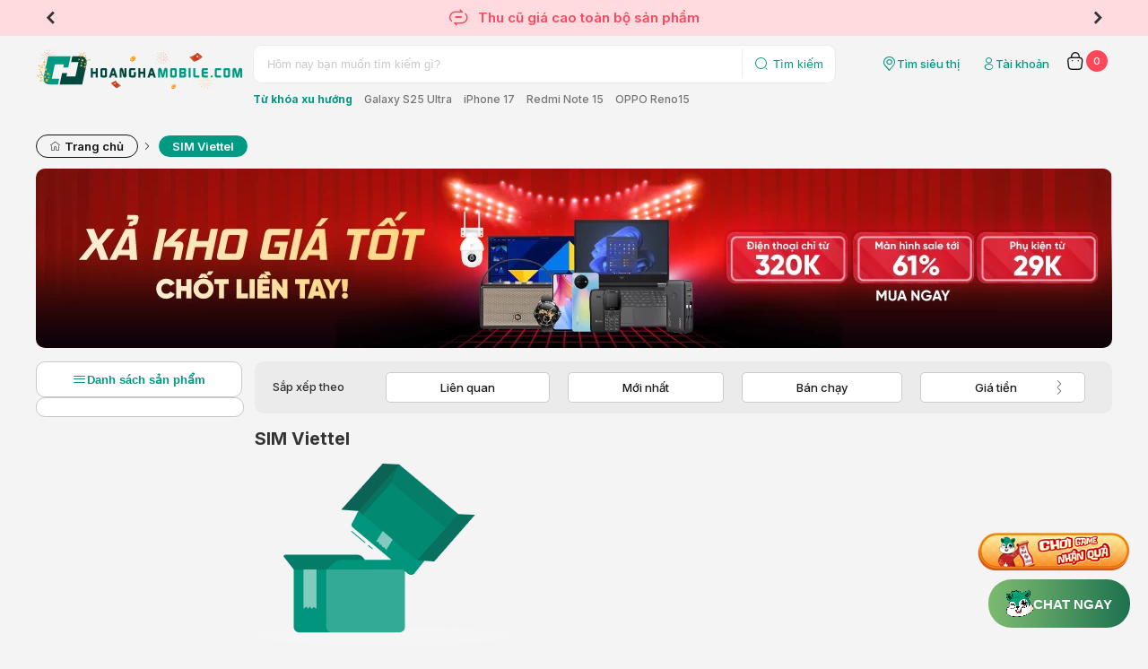

--- FILE ---
content_type: text/html; charset=utf-8
request_url: https://hoanghamobile.com/sim-the/sim-the/sim-viettel
body_size: 14984
content:

<!DOCTYPE html>
<html>
<head>
    <meta name="viewport" content="width=device-width" />

    <link href="https://fonts.googleapis.com/css2?family=Inter:wght@100..900&display=swap" rel="stylesheet">
    <link href="/Content/web/fonts/icomoon-v1.0/style.css?v=1.6.9.0" rel="stylesheet" />
    <link href="/Content/web/js/plugins/jquery-slick-1.8.1/slick.css?v=1.6.9.0" rel="stylesheet" />
    <link href="/Content/web/js/plugins/jquery-slick-1.8.1/slick-theme.css?v=1.6.9.0" rel="stylesheet" />
    <link href="/Content/web/js/plugins/jquery.modal/jquery.modal.min.css?v=1.6.9.0" rel="stylesheet" />
    <link href="/Content/web/js/plugins/jquery.modal/jquery.modal.custom.css?v=1.6.9.0" rel="stylesheet" />
    <link href="/Content/web_detail/css/formOrder.css?v=1.6.9.0" rel="stylesheet" />
    <link href="/Content/V4.Electric/web/css/v4.index.css?v=1.6.9.0" rel="stylesheet" />
    <link href="/Content/web/js/plugins/OwlCarousel2-2.3.4/assets/owl.carousel.min.css?v=1.6.9.0" rel="stylesheet" type="text/css">
    <link href="/Content/web/js/plugins/jquery-toast/jquery.toast.min.css" rel="stylesheet" />
    <link href="/Content/web/js/plugins/jquery.fancybox/jquery.fancybox.min.css" rel="stylesheet" />
    <link href="/Content/web/css/login.css?v=1.6.9.0" rel="stylesheet" />
    <link href="/Content/web_detail/css/chatbox.css?v=1.6.9.0" rel="stylesheet" />
    <link href="/Content/V4.Electric/web/css/pj16.css?v=1.6.9.0" rel="stylesheet" />
    <link href="/Content/web/css/login.css?v=1.6.9.0" rel="stylesheet" />
    <title>SIM Viettel</title>
    <script>
        window.insider_object = {};
    </script>
    
    <link rel="canonical" href="https://hoanghamobile.com/sim-the/sim-the/sim-viettel" />
    <meta name="description" />
    <meta name="keywords" />

    <meta name="twitter:title" content="SIM Viettel" />
    <meta name="twitter:description">
    <meta name="twitter:url" content="https://hoanghamobile.com/sim-the/sim-the/sim-viettel">

    <meta property="og:title" content="SIM Viettel" />
    <meta property="og:description" />
    <meta property="og:url" content="https://hoanghamobile.com/sim-the/sim-the/sim-viettel" />
    <meta property="og:image" content="https://hoanghamobile.com/Content/web/img/no_seo_image.png" />

    <link rel="preconnect" href="https://fonts.googleapis.com">
    <link rel="preconnect" href="https://fonts.gstatic.com" crossorigin>
    
    <link href="/Content/web/js/plugins/jquery.rangeSlider/rangeSlider.css" rel="stylesheet" />
    
    <link href="/Content/web/js/plugins/jquery-slick-1.8.1/slick.css?v=1.6.9.0" rel="stylesheet" />
    <link href="/Content/web/js/plugins/jquery-slick-1.8.1/slick-theme.css" rel="stylesheet" />
    <link href="/Content/V4.Electric/web/css/pj10.electric.css?v=1.6.9.0" rel="stylesheet" />
    <link href="/Content/web_detail/css/index.css?v=1.6.9.0" rel="stylesheet" />
    <link href="/Content/web_detail/css/style.min.css?v=1.6.9.0" rel="stylesheet" />
    

    <script>
        window.insider_object.listing = {"items":[]};
        window.insider_object.page = {
            "type": "Category"
        };
    </script>

    
    <style>
        .wrapper {
            flex-direction: column
        }

        .left-container {
            display: flex;
            flex-direction: column;
            gap: 12px
        }

        .show {
            display: flex !important;
            gap: 12px;
            flex-direction: column;
            margin-top: 12px
        }

        .dropbtn {
            background-color: #fff;
            font-size: 13px;
            font-weight: 600;
            border: 1px solid #C9C9C9;
            cursor: pointer;
            width: 230px;
            height: 40px;
            display: flex;
            align-items: center;
            gap: 8px;
            border-radius: 10px;
            justify-content: center;
            color: #009981
        }

            .dropbtn i {
                font-size: 16px
            }

            .dropbtn:hover {
                border: 1px solid #009981;
                background: #EBEBEB;
                color: #009981
            }

            .dropbtn:focus {
                border: 1px solid #009981;
                color: #fff;
                background: #009981
            }

        .dropdown {
            position: relative;
            display: inline-block
        }

        .nav-full {
            top: 40px;
            display: none;
            position: absolute;
            min-width: 160px;
            overflow: auto;
            z-index: 999
        }

            .nav-full.moveDown {
                top: 40px
            }

            .nav-full nav {
                border: 1px solid #C9C9C9
            }

        .breadcrumb {
            margin-bottom: 12px
        }
        #listContent {
            position: relative;
            overflow: hidden;
            max-height: 500px;
            min-height: 0;
            overflow: hidden;
            text-align: justify;
            padding-bottom: 30px;
        }
        #see-more-content {
            justify-content: center;
            --tw-text-opacity: 1;
            color: rgb(255 255 255 / var(--tw-text-opacity));
            position: relative;
            transition: all .3s ease 0s;
            background: linear-gradient(rgba(245, 245, 247, 0) 0%, rgb(243, 244, 246) 100%);
            height: 150px !important;
            width: 100%;
            position: absolute;
            bottom: 0;
            align-items: end;
            display: flex;
            left: 0;
        }
            #see-more-content.selected {
                background: unset;
            }
            #see-more-content .btn-view {
                align-items: center;
                display: flex;
                justify-content: center;
                --tw-text-opacity: 1;
                color: #4B4B4B;
                position: relative;
                transition: all .3s ease 0s;
                background: #f3f4f6;
                padding: 7px 10px;
                border-radius: 24px;
                gap: 2px;
                border: 1px solid var(--black-black-3, #C9C9C9);
                background: var(--white-white-1, #FFF);
            }
            #see-more-content .btn-view i{
                font-size:18px;
            }
    </style>

    <meta property="og:type" content="website" />
    <meta property="fb:app_id" content="252305948121462" />

</head>



<body>
    <header>
        <section class="top-heading slick-init">
            <div class="slide-deal-header">
                <div class="deal-header header-top-intro" style="display:flex !important">
                        <div>
                            <a>
                                 <i class="icon-chinhhang"></i>
                        <span>SẢN PHẨM CHÍNH HÃNG</span>
                            </a>
                        </div>
                        <div>
                            <a href="/chinh-sach-bao-hanh">
                                 <i class="icon-ChangeSolidOff"></i>                        <span>CAM KẾT LỖI ĐỔI LIỀN (*)</span>
                            </a>
                        </div>
                        <div>
                            <a>
                                 <i class="icon-CallingSolidOff"></i>
                        <span>HOTLINE 1900.2091</span>
                            </a>
                        </div>
                        <div>
                            <a>
                                <i class="icon-DeliverySolidOff"></i>
                        <span>MIỄN PHÍ VẬN CHUYỂN TOÀN QUỐC</span>
                            </a>
                        </div>
                </div>
                    <a href="/thu-cu-doi-moi" class="deal-header header-top-sales">
                        <div><i class="icon-ChangeSolidOff"></i><span> Thu cũ giá cao toàn bộ sản phẩm</span></div>
                    </a>
            </div>
        </section>


        <section class="w-container">
            <div class="logo-search-user">
                <div class="logo">
                    <a href="/">
                            <img src="/Content/web/img/Logo Hoàng Hà Tết 2026.svg" />
                    </a>
                </div>

                <div class="search">
                    <div class="search-box">
                        <form method="get" action="/tim-kiem">
                            <div class="search-bg">
                                <input id="scope" name="scope" type="hidden" />
                                <input id="kwd" name="kwd" type="text" placeholder="Hôm nay bạn muốn tìm kiếm gì?" />
                                <button type="submit">
                                    <i class="icon-SearchSolidOff"></i>
                                    <span>Tìm kiếm</span>
                                </button>
                            </div>
                        </form>
                    </div>

                    <div class="search-sugget">
                        <strong>Từ khóa xu hướng</strong>
                            <a href="/tim-kiem?kwd=Galaxy S25 Ultra">Galaxy S25 Ultra</a>
                            <a href="/tim-kiem?kwd=iPhone 17">iPhone 17</a>
                            <a href="/tim-kiem?kwd=Redmi Note 15">Redmi Note 15</a>
                            <a href="/tim-kiem?kwd=OPPO Reno15">OPPO Reno15</a>
                    </div>
                </div>

                <div class="quick-for-user">
                    <a class="shop-location" href="/he-thong-cua-hang">
                        <i class="icon-localtion"></i>
                        <span>Tìm siêu thị</span>
                    </a>

                    
    <a id="member-login" class="user text-link" title="Truy cập trang tài khoản" href="https://member.hoanghamobile.com/Account/Login?ReturnUrl=http://hoanghamobile.com/sim-the/sim-the/sim-viettel" data-width="397" data-height="631" data-padding="12">
        <i class="icon-UserSolidOff"></i>
        <span>Tài khoản</span>
    </a>


                    
                        <a class="cart text-link" href="/gio-hang">
        <i class="icon-Cart2SolidOff"></i>
        <label class="cart-counter" id="cart-total">0</label>
    </a>

                </div>
            </div>
        </section>
    </header>

    <div class="w-container body-wrapper">
        <div class="wrapper">
            



<input type="hidden" id="totalPage" name="totalPage" value="0" />
<input type="hidden" class="pagenum" value="1" />
<input type="hidden" class="avaiable" value="0" />

<section>
    <div class="container">
        <ol class="breadcrumb" itemscope itemtype="http://schema.org/BreadcrumbList">
            <li itemprop="itemListElement" itemscope itemtype="http://schema.org/ListItem">
                <a itemprop="item" href="/"><span itemprop="name" content="Trang chủ"><i class="icon-home" title="Trang chủ"></i> Trang chủ</span></a>
                <meta itemprop="position" content="1" />
            </li>

            <li itemprop="itemListElement" itemscope itemtype="http://schema.org/ListItem">
                <i class="fa fa-angle-right"></i> <a itemprop="item" href="/sim-the/sim-the/sim-viettel" title="SIM Viettel" class="actived"><span itemprop="name" content="SIM Viettel">SIM Viettel</span></a>
                <meta itemprop="position" content="2" />
            </li>
        </ol>
    </div>
</section>

        <section>
            <div class="top-category-ads">
                <div class="container">
                    <div class="ads-container">
                            <div class="full item">
                                <a href="https://hoanghamobile.com/xa-kho-gia-tot-chot-lien-tay" target="_top"><img src="https://cdn.hoanghamobile.vn/i/home/Uploads/2026/01/12/xa-kho-cat_639038356919657136.png" class="img-responsive img-border-radius" style="border-radius: 10px; width: 100%"></a>
                            </div>
                    </div>
                </div>
            </div>
        </section>




<section class="v5-list">
    <div class="container">
        <div class="v5-list-container">
            <div class="left-container">
                <div class="dropdown">
                    <button onclick="showMenu()" class="dropbtn"><i class="icon-MenuOFF"></i>Danh sách sản phẩm</button>
                    <div class="mobile_popup_blur" style="position: fixed; inset: 0px; width: 100%; height: 100%; z-index: 99; background-color: rgba(0, 0, 0, 0.5); display: none "></div>
                    <div id="nav-full" class="nav-full">
                        

    <nav>
        <h2>Danh mục</h2>
        <ul class="root">
                <li id="dien-thoai-di-dong">
                    <a href="/dien-thoai-di-dong" target="_self">
                        
                        <label><img src="https://cdn.hoanghamobile.vn/Uploads/2025/02/05/mobile.png;w=30;h=30;mode=pad" alt="Điện thoại" /></label>
                        <span>
                            Điện thoại
                        </span>
                    </a>
                </li>
                <li id="laptop">
                    <a href="/laptop" target="_self">
                        
                        <label><img src="https://cdn.hoanghamobile.vn/Uploads/2025/02/05/laptop.png;w=30;h=30;mode=pad" alt="Laptop" /></label>
                        <span>
                            Laptop
                        </span>
                    </a>
                </li>
                <li id="tablet">
                    <a href="/tablet" target="_self">
                        
                        <label><img src="https://cdn.hoanghamobile.vn/Uploads/2025/02/06/tablet.png;w=30;h=30;mode=pad" alt="Tablet" /></label>
                        <span>
                            Tablet
                        </span>
                    </a>
                </li>
                <li id="man-hinh">
                    <a href="/man-hinh" target="_self">
                        
                        <label><img src="https://cdn.hoanghamobile.vn/Uploads/2025/02/05/man-hinh.png;w=30;h=30;mode=pad" alt="M&#224;n h&#236;nh" /></label>
                        <span>
                            M&#224;n h&#236;nh
                        </span>
                    </a>
                </li>
                <li id="linh-kien-may-tinh">
                    <a href="/linh-kien-may-tinh" target="_self">
                        
                        <label><img src="https://cdn.hoanghamobile.vn/Uploads/2025/08/05/menu-icon-8-removebg-preview.png;w=30;h=30;mode=pad" alt="Linh kiện m&#225;y t&#237;nh" /></label>
                        <span>
                            Linh kiện m&#225;y t&#237;nh
                        </span>
                    </a>
                </li>
                <li id="dien-may">
                    <a href="/dien-may" target="_self">
                        
                        <label><img src="https://cdn.hoanghamobile.vn/Uploads/2025/03/17/tivi.png;w=30;h=30;mode=pad" alt="Điện m&#225;y" /></label>
                        <span>
                            Điện m&#225;y
                        </span>
                    </a>
                </li>
                <li id="dong-ho">
                    <a href="/dong-ho" target="_self">
                        
                        <label><img src="https://cdn.hoanghamobile.vn/Uploads/2025/02/05/dong-ho.png;w=30;h=30;mode=pad" alt="Đồng hồ" /></label>
                        <span>
                            Đồng hồ
                        </span>
                    </a>
                </li>
                <li id="loa-tai-nghe">
                    <a href="/loa-tai-nghe" target="_self">
                        
                        <label><img src="https://cdn.hoanghamobile.vn/Uploads/2025/02/05/am-thanh.png;w=30;h=30;mode=pad" alt="&#194;m thanh" /></label>
                        <span>
                            &#194;m thanh
                        </span>
                    </a>
                </li>
                <li id="smart-home">
                    <a href="/smart-home" target="_self">
                        
                        <label><img src="https://cdn.hoanghamobile.vn/Uploads/2025/02/05/smarthome.png;w=30;h=30;mode=pad" alt="Smart home" /></label>
                        <span>
                            Smart home
                        </span>
                    </a>
                </li>
                <li id="phu-kien">
                    <a href="/phu-kien" target="_self">
                        
                        <label><img src="https://cdn.hoanghamobile.vn/Uploads/2025/02/05/phu-kien.png;w=30;h=30;mode=pad" alt="Phụ kiện" /></label>
                        <span>
                            Phụ kiện
                        </span>
                    </a>
                </li>
                <li id="dich-vu-sua-chua">
                    <a href="/dich-vu-sua-chua" target="_self">
                        
                        <label><img src="https://cdn.hoanghamobile.vn/Uploads/2024/11/14/logo-sua-chua.png;w=30;h=30;mode=pad" alt="Sửa chữa" /></label>
                        <span>
                            Sửa chữa
                        </span>
                    </a>
                </li>
                <li id="dich-vu">
                    <a href="/dich-vu" target="_self">
                        
                        <label><img src="https://cdn.hoanghamobile.vn/Uploads/2024/11/14/logo-dich-vu.png;w=30;h=30;mode=pad" alt="Dịch vụ" /></label>
                        <span>
                            Dịch vụ
                        </span>
                    </a>
                </li>
        </ul>
    </nav>
    <nav>
        <h2>H&#224;ng cũ</h2>
        <ul class="root">
                <li id="kho-san-pham-cu">
                    <a href="/kho-san-pham-cu" target="_self">
                        
                        <label><img src="https://cdn.hoanghamobile.vn/Uploads/2024/11/14/logo-may-cu.png;w=30;h=30;mode=pad" alt="H&#224;ng cũ" /></label>
                        <span>
                            H&#224;ng cũ
                        </span>
                    </a>
                </li>
                <li id="thu-cu-doi-moi">
                    <a href="/thu-cu-doi-moi" target="_self">
                        
                        <label><img src="https://cdn.hoanghamobile.vn/Uploads/2024/11/14/logo-thu-cu-doi-moi.png;w=30;h=30;mode=pad" alt="Thu cũ đổi mới" /></label>
                        <span>
                            Thu cũ đổi mới
                        </span>
                    </a>
                </li>
        </ul>
    </nav>
    <nav>
        <h2>Tin&#160;tức</h2>
        <ul class="root">
                <li id="tin-tuc">
                    <a href="/tin-tuc" target="_self">
                        
                        <label><img src="https://cdn.hoanghamobile.vn/Uploads/2024/11/14/logo-uu-dai.png;w=30;h=30;mode=pad" alt="Tin hot" /></label>
                        <span>
                            Tin hot
                        </span>
                    </a>
                </li>
                <li id="uu-dai-hot">
                    <a href="/uu-dai-hot" target="_blank">
                        
                        <label><img src="https://cdn.hoanghamobile.vn/Uploads/2025/03/20/logo-tin-hot_638780614366347560.gif;w=30;h=30;mode=pad" alt="Khuyến mại hot" /></label>
                        <span>
                            Khuyến mại hot
                        </span>
                    </a>
                </li>
        </ul>
    </nav>

                    </div>
                </div>
                <div class="v5-list-filters ">
                    





                </div>
            </div>
            <div class="v5-list-items">
                <div class="v5-list-sort-container">
                    <!-- sắp xếp-->

                    <div class="v5-sort-list-bg">
                        <div class="label">Sắp xếp theo</div>
                        <div class="v5-filter-mb-tool">
                            <ul>
                                    <li>
                                        <a href="/sim-the/sim-the/sim-viettel?filters=%7b%22sort%22%3a%2211%22%7d" class=""><span>Liên quan</span></a>
                                    </li>


                                    <li>
                                        <a href="/sim-the/sim-the/sim-viettel?filters=%7b%22sort%22%3a%221%22%7d" class=""><span>Mới nhất</span></a>
                                    </li>

                                    <li>
                                        <a href="/sim-the/sim-the/sim-viettel?filters=%7b%22sort%22%3a%229%22%7d" class=""><span>Bán chạy</span></a>
                                    </li>
                                                                        <li class="price-s">
                                            <a href="/sim-the/sim-the/sim-viettel?filters=%7b%22sort%22%3a%223%22%7d">
                                                <span class="label-icon-r">Giá tiền</span>
                                                <strong class="sort-icon">
                                                    <i class="icon-rightar rotate-up"></i>
                                                    <i class="icon-rightar rotate-down"></i>
                                                </strong>

                                            </a>
                                        </li>
                            </ul>
                        </div>
                    </div>
                </div>


                    <h1>SIM Viettel</h1>

                                                    <div class="v5-grid-nocontent">
                        <div class="no-content">
                            <img src="/Content/V4.Electric/web/img/NoContent.png" />
                            <h3>Tiếc quá! Không thấy sản phẩm nào.</h3>
                            <h4>Thử nhập lại từ khóa tìm kiếm bạn nhé. hoặc [<a href="/sim-the/sim-the/sim-viettel">Click vào đây</a>] để reset bộ lọc</h4>
                        </div>
                    </div>

                <!-- hiển thị userinsider -->
                <div id="insider-smart-reco"></div>
                <!-- hiển thị userinsider -->


                <div id="pageHolder" class="v5-grid-items item-4" style="grid-template-columns: repeat(4, minmax(0, 1fr));">
                    


                </div>


            </div>
        </div>
    </div>
</section>



    <style>
        .ads-fix-banner-1 {
            position: fixed;
            left: calc((100% / 2) - 762px);
        }

            .ads-fix-banner-1 img {
                width: 150px;
            }

        .ads-fix-banner-2 {
            position: fixed;
            right: calc((100% / 2) - 762px);
        }

            .ads-fix-banner-2 img {
                width: 150px;
            }
        @media (max-width: 1599px) {
            .ads-fix-banner-1, .ads-fix-banner-2 {
                display: none;
            }
        }
    </style>
        <div class="ads-fix-banner-1">
            <a href="https://hoanghamobile.com/thu-cu-doi-moi" title="Ưu đ&#227;i thu cũ đổi mới." target="">
                <img src="https://cdn.hoanghamobile.vn/Uploads/2025/12/31/thu-cu-doi-moi-tet.png" />
            </a>
        </div>
        <div class="ads-fix-banner-2">
            <a href="https://hoanghamobile.com/dien-thoai-di-dong/samsung/samsung-galaxy-a-series/samsung-galaxy-moi" title="Galaxy A26 | A36 | A56 NY" target="">
                <img src="https://cdn.hoanghamobile.vn/Uploads/2025/12/31/a26-a36-a56-150x560-3112.png" />
            </a>
        </div>



        </div>
    </div>

    

    <section class="home-display" style="display:none">
        <div class="w-container" style="padding: 12px 0; background: transparent">
            <div class="news-home box-home">
                
                <div class="list-slider-BrandPage">
                        <div class="item">
                            <a href="https://hoanghamobile.com/xa-kho-gia-tot-chot-lien-tay" target="_blank">
                                <img src="https://cdn.hoanghamobile.vn/i/home/Uploads/2026/01/12/xa-kho-thuong-hieu_639038356919677090.png" title="Xả kho cuối năm" alt="Xả kho cuối năm" />
                            </a>
                        </div>
                        <div class="item">
                            <a href="https://hoanghamobile.com/apple" target="_blank">
                                <img src="https://cdn.hoanghamobile.vn/i/home/Uploads/2025/11/24/chuyen-trang-apple-chan-trang.png" title="Apple ch&#237;nh h&#227;ng" alt="Apple ch&#237;nh h&#227;ng" />
                            </a>
                        </div>
                        <div class="item">
                            <a href="https://hoanghamobile.com/samsung" target="_blank">
                                <img src="https://cdn.hoanghamobile.vn/i/home/Uploads/2025/08/14/anh-chuyen-trang-hang-apple-samsung-xiaomi-3-anh-01.jpg" title="Samsung đỉnh cao c&#244;ng nghệ" alt="Samsung đỉnh cao c&#244;ng nghệ" />
                            </a>
                        </div>
                        <div class="item">
                            <a href="https://hoanghamobile.com/Hoang-Ha-Xiaomi" target="_blank">
                                <img src="https://cdn.hoanghamobile.vn/i/home/Uploads/2025/08/14/anh-chuyen-trang-hang-apple-samsung-xiaomi-3-anh-03.jpg" title="Đại tiệc Xiaomi" alt="Đại tiệc Xiaomi" />
                            </a>
                        </div>
                        <div class="item">
                            <a href="https://hoanghamobile.com/kho-san-pham-cu?filters=%7b%22type%22%3a%221%22%2c%22brand%22%3a%221%22%7d&amp;search=true" target="_blank">
                                <img src="https://cdn.hoanghamobile.vn/i/home/Uploads/2025/11/08/may-cu-gia-re_638982017490831120.png" title="M&#225;y Cũ Gi&#225; Hời" alt="M&#225;y Cũ Gi&#225; Hời" />
                            </a>
                        </div>
                        <div class="item">
                            <a href="https://hoanghamobile.com/dien-thoai/dien-thoai-di-dong-xphone-hera-v9?utm_source=QTwebsite&amp;utm_medium=Banner_web&amp;utm_campaign=hera-v9_1909" target="_blank">
                                <img src="https://cdn.hoanghamobile.vn/i/home/Uploads/2025/10/27/hera-v9-4g.png" title="Điện thoại Hera V9" alt="Điện thoại Hera V9" />
                            </a>
                        </div>
                </div>
            </div>
        </div>
    </section>     
                        

    



<section class="apple-icon-utility-v2 w-container Buynow5t">
    <div class="container" style="background:white; margin: 12px 0 0 0">
        <div class="header">
            Trải nghiệm mua sắm 5T tại Hoàng Hà
        </div>
        <div class="row">
                <a class="item">
                    <i class="icon-dollar-circle"></i>
                    <span>
                        <strong>Tốt hơn về gi&#225;</strong>
                    </span>
                </a>
                <a class="item">
                    <i class="icon-UserSolidOff"></i>
                    <span>
                        <strong>Th&#224;nh vi&#234;n - HSSV</strong>
                            <br />
Ưu đãi riêng tới 5%                    </span>
                </a>
                <a class="item">
                    <i class="icon-d-rotate"></i>
                    <span>
                        <strong>Thu cũ đổi mới</strong>
                            <br />
Thu cũ giá cao, trợ giá lên đời                    </span>
                </a>
                <a class="item">
                    <i class="icon-WalletCheckSolidOn"></i>
                    <span>
                        <strong>Thanh to&#225;n - Trả g&#243;p</strong>
                            <br />
Dễ dàng                    </span>
                </a>
                <a class="item">
                    <i class="icon-repeate-music"></i>
                    <span>
                        <strong>Trả m&#225;y lỗi</strong>
                            <br />
Đổi máy liền                    </span>
                </a>
        </div>
    </div>
</section>

    <footer>
        <div class="w-container">



    <div class="chat-button-div" id="btn-chatbox">
        <a href="/landing/dovuicongnghe" style=" position: fixed; right: 20px; bottom: 80px; transition-duration: .3s; transition-delay: .3s; z-index: 9999999;">
            <img style="width: 170px;" src="https://cdn.hoanghamobile.com/Uploads/2026/01/15/18-web-game-tet.png;trim.threshold=80;trim.percentpadding=0.5;width=170;mode=pad;paddingWidth=0;" />
        </a>
        <button class="chat-button" id="btn-chat-now">
            <img src="/Content/web/img/member.png" width="50" />
            <span>CHAT NGAY</span>
        </button>
        <div id="ContactForConsultation">
            <div class="contact">
                <div class="contact-header">
                    <div class="header-group">
                        <img src="/Content/web_detail/img/Icon contact.png" />
                        <strong>LIÊN HỆ ĐỂ ĐƯỢC TƯ VẤN</strong>
                    </div>
                    <i class="icon-minutes fs-closes"></i>
                </div>
                <div class="contect-info">
                        <a href="tel:19002091" target="_self" class="contect-info-item">
                            <img src="/Uploads/2024/11/13/frame-3766-2.png" />
                            <span>Gọi 19002091</span>
                        </a>
                        <a href="https://zalo.me/262829019064124420" target="_blank" class="contect-info-item">
                            <img src="/Uploads/2024/11/13/social-media-button-1.png" />
                            <span>Nhắn Zalo</span>
                        </a>
                        <a href="https://m.me/hoanghamobilecom" target="_blank" class="contect-info-item">
                            <img src="/Uploads/2025/03/12/frame-3767.png" />
                            <span>Nhắn Facebook Messenger</span>
                        </a>
                    <a href="javascript:;" id="btn-web-chat" class="contect-info-item">
                        <img src="/Uploads/2024/11/13/frame-3766-3.png?v=638676262428805398">
                        <span>Chat trực tiếp ngay</span>
                    </a>
                </div>
            </div>
        </div>

    </div>
    <div class="bx-chat-view" id="chatbox-info">
        <div class="bx-chat">
            <div class="header-chat">
                <strong>HoanghaMobile</strong>
                <div class="fs-closes">
                    <i class="icon-minutes"> </i>
                </div>
            </div>
            <div class="content-chat" id="chatMessages">
                <div class="bx-message bx-user-admin">
                    <div>
                        <a href="/" title="CÔNG TY CỔ PHẦN XÂY DỰNG VÀ ĐẦU TƯ THƯƠNG MẠI HOÀNG HÀ">
                            <img src="/Content/web_detail/img/admin chat.png" alt="CÔNG TY CỔ PHẦN XÂY DỰNG VÀ ĐẦU TƯ THƯƠNG MẠI HOÀNG HÀ">
                        </a>
                    </div>
                    <div class="message">
                        <div>
                            <p>
                                Nếu Anh/Chị có câu hỏi nào về sản phẩm, chính sách hoặc dịch vụ của HoangHaMobile,
                                hãy cho em biết nhé! Em sẽ giúp Anh/Chị nhanh chóng. Cảm ơn Anh/Chị!
                            </p>
                        </div>
                    </div>
                </div>
                <div class="bx-message bx-user-client">
                    <div class="message">
                        <div>
                            <p>
                                tôi đang cần hỗ trợ trợ
                            </p>
                        </div>
                    </div>
                </div>

            </div>
            <div class="bx-input">
                <div class="p-3 border-top">
                    <div class="row">
                        <div class="col">
                            <form class="position-relative" id="chatForm">
                                <input type="text" id="textMessages" class="form-control border bg-soft-light" placeholder="Enter Message...">
                                <div class="input-btn">
                                    <i class="icon-sending"></i>
                                </div>
                            </form>
                        </div>

                    </div>
                </div>
            </div>
        </div>
    </div>




<div class="bg">
    <div class="col-content">
            <div class="link-content">
                <h4><a>Hỗ trợ - dịch vụ</a></h4>
                <ul>
                        <li><a href="/mua-hang-tra-gop">Ch&#237;nh s&#225;ch v&#224; hướng dẫn mua h&#224;ng trả g&#243;p</a></li>
                        <li><a href="/huong-dan-dat-hang">Hướng dẫn mua h&#224;ng v&#224; ch&#237;nh s&#225;ch vận chuyển</a></li>
                        <li><a href="/chinh-sach-bao-hanh">Ch&#237;nh s&#225;ch đổi mới v&#224; bảo h&#224;nh</a></li>
                        <li><a href="/tin-tuc/dat-hang/dich-vu-bao-hanh-mo-rong-hoang-ha-mobile/">Dịch vụ bảo h&#224;nh mở rộng</a></li>
                        <li><a href="/chinh-sach-bao-mat">Ch&#237;nh S&#225;ch Bảo Mật V&#224; Xử L&#253; Dữ Liệu C&#225; Nh&#226;n</a></li>
                        <li><a href="/chinh-sach-giai-quyet-khieu-nai">Ch&#237;nh s&#225;ch giải quyết khiếu nại</a></li>
                        <li><a href="/dieu-khoan-mua-ban-hang-hoa">Quy chế hoạt động</a></li>
                        <li><a href="https://hoanghamobile.com/hoang-ha-edu">Chương tr&#236;nh Ho&#224;ng H&#224; Edu</a></li>
                        <li><a href="/quy-dinh-ve-hoa-don-gia-tri-gia-tang">Quy định về ho&#225; đơn GTGT</a></li>
                </ul>
            </div>
            <div class="link-content">
                <h4><a>Th&#244;ng tin li&#234;n hệ</a></h4>
                <ul>
                        <li><a href="/gioi-thieu-cong-ty">Giới thiệu về Ho&#224;ng H&#224; Moblie</a></li>
                        <li><a href="/mua-hang-online">Th&#244;ng tin c&#225;c trang TMĐT </a></li>
                        <li><a href="/cham-soc-khach-hang">Chăm s&#243;c kh&#225;ch h&#224;ng</a></li>
                        <li><a href="/tin-tuc/hoang-ha-care-dich-vu-sua-chua-dien-thoai-may-tinh-bang-voi-gia-tot-nhat-thi-truong">Dịch vụ sửa chữa Ho&#224;ng H&#224; Care</a></li>
                        <li><a href="/hop-tac-kinh-doanh">Kh&#225;ch h&#224;ng doanh nghiệp (B2B)</a></li>
                        <li><a href="https://tuyendung.hoanghamobile.com/">Tuyển dụng</a></li>
                        <li><a href="/order/check">Tra cứu đơn h&#224;ng</a></li>
                        <li><a href="/trung-tam-bao-hanh">Tra cứu bảo h&#224;nh</a></li>
                        <li><a href="/he-thong-cua-hang">T&#236;m si&#234;u thị (124 cửa h&#224;ng)</a></li>
                </ul>
            </div>
        <div>
            <div>
                <h4>Thanh toán miễn phí</h4>
                <ul class="list-logo">
                    <li>
                        <img src="/Content/web/img/visa.png" />
                        <img src="/Content/web/img/mastercard.png" />
                        <img src="/Content/web/img/jcb.png" />
                        <img src="/Content/web/img/samsungpay.png" />
                        <img src="/Content/web/img/vnpay.png" />
                        <img src="/Content/web/img/zalopay.png" />
                        <img src="/Content/web/img/applepay.png" />
                        <img src="/Uploads/2023/08/01/logo-kredivo-1.png" style="max-width: 63px; background: white; padding: 5px; border-radius: 4px;" />
                    </li>
                </ul>
            </div>

            <div>
                <h4>Hình thức vận chuyển</h4>
                <ul class="list-logo">
                    <li>
                        <img src="/Content/web/img/nhattin.png">
                        <img src="/Content/web/img/vnpost.png">
                    </li>
                </ul>

            </div>
        </div>
        <div style="display: flex; gap:20px">
            <div>
                <h4>Tư vấn mua hàng </h4>
                <a class="" href="tel:1900.2091">
                    <strong style="font-size: 15px; color: white">1900.2091 (Nhánh 1)</strong>
                </a>
                <div>(Từ 8h30 - 21h30)</div>

            </div>
            <div>
                <h4>Bảo hành - Hỗ trợ kỹ thuật</h4>
                <a class="" href="tel:1900.2091">
                    <strong style="font-size:15px;color:white">1900.2091 (Nhánh 2)</strong>
                </a>
                <div>(Từ 8h30 - 21h30)</div>

            </div>
            <div>
                <h4>Kết nối với chúng tôi</h4>
                    <ul style="display: flex; gap: 10px;">
                        
                        <li><a href="https://www.facebook.com/hoanghamobilecom" title="" target="_blank" class="footer-social-item"><span><img onmouseover="changesrc(this)" onmouseout="changesrc(this)" src="/Content/web/img/Social_fb.png" /></span></a></li>
                        <li><a href="https://www.tiktok.com/@hoanghaangels?" title="" target="_blank" class="footer-social-item"><span><img onmouseover="changesrc(this)" onmouseout="changesrc(this)" src="/Content/web/img/Social_tiktok.png" /></span></a></li>
                        <li><a href="https://www.youtube.com/channel/UCJm_GdFJzT8h1odq1oMu_7Q?sub_confirmation=1" title="" target="_blank" class="footer-social-item"><span><img onmouseover="changesrc(this)" onmouseout="changesrc(this)" src="/Content/web/img/Social_youtube.png" /></span></a></li>
                        <li><a href="https://www.instagram.com/hoanghamobile/?hl=vi" title="" target="_blank" class="footer-social-item"><span><img onmouseover="changesrc(this)" onmouseout="changesrc(this)" src="/Content/web/img/Social_instagram.png" /></span></a></li>
                        <li><a href="https://www.threads.net/@hoanghamobile" title="" target="_blank" class="footer-social-item"><span><img onmouseover="changesrc(this)" onmouseout="changesrc(this)" src="/Content/web/img/Social_thread.png" /></span></a></li>
                    </ul>
            </div>
            <div class="mg-top20">
                <a href="http://online.gov.vn/Home/WebDetails/28738" target="_blank"><img src="/Content/web/img/logo-bct.png"></a>
            </div>
        </div>
    </div>
    <div class="info">
        <p>© 2020. C&#212;NG TY CỔ PHẦN X&#194;Y DỰNG V&#192; ĐẦU TƯ THƯƠNG MẠI HO&#192;NG H&#192;. MST:  0106713191. (Đăng k&#253; lần đầu: Ng&#224;y 15 th&#225;ng 12 năm 2014, Đăng k&#253; thay đổi ng&#224;y 10/07/2025)</p>
        <p><strong>GP số 426/GP-TTĐT do sở TTTT Hà Nội cấp ngày 22/01/2021</strong></p>
        <p>Địa chỉ: Số 89 Đường Tam Trinh, Phường Vĩnh Tuy, Th&#224;nh Phố H&#224; Nội, Việt Nam. Điện thoại: 1900.2091. Chịu trách nhiệm nội dung: <strong>Hoàng Minh Tâm</strong>. </p>
        
    </div>
</div>
<style>
    footer .bg .col-content > div {
        width: 25%;
    }
</style>
<script>
    function changesrc(src) {
        var source = $(src).attr("src");
        if (source.endsWith("active.png")) source = source.replace("_active.png", ".png")
        else source = source.replace(".png", "_active.png")
        $(src).attr("src", source);
    }
</script>


        </div>
    </footer>
    <div id="popup-modal"></div>
    <div id="sticker-modal"></div>
    <div class="search-bg"></div>

    <div class="popup_blur" style="position: fixed; inset: 0px; width: 100%; height: 100%; z-index: 1000; background-color: rgba(0, 0, 0, 0.5); display: none "></div>

        <script src="https://accounts.google.com/gsi/client" async></script>
    <div id="g_id_onload"
         data-client_id="772130171512-tv80o0gmnp3ac0k7tufv21rldju4i081.apps.googleusercontent.com"
         data-auto_select="false" 
         data-login_uri="https://member.hoanghamobile.com/Account/ExternalLogin?provider=Google&ReturnUrl=http://hoanghamobile.com/sim-the/sim-the/sim-viettel" 
         data-itp_support="true">
    </div>

<script type='application/ld+json'>
    {"@context":"https:\/\/schema.org","@type":"WebSite","@id":"#website","url":"https:\/\/hoanghamobile.com\/","name":"Ho&#224;ng H&#224; Mobile - Hệ thống b&#225;n lẻ thiết bị di động v&#224; c&#244;ng nghệ ch&#237;nh h&#227;ng gi&#225; tốt","potentialAction":{"@type":"SearchAction","target":"https:\/\/hoanghamobile.com\/tim-kiem?kwd={search_term_string}","query-input":"required name=search_term_string"}}
</script>

<!-- Google Tag Manager -->
<script>
    (function (w, d, s, l, i) {
        w[l] = w[l] || []; w[l].push({ 'gtm.start': new Date().getTime(), event: 'gtm.js' });
        var f = d.getElementsByTagName(s)[0], j = d.createElement(s), dl = l != 'dataLayer' ? '&l=' + l : ''; j.async = true; j.src =
            'https://www.googletagmanager.com/gtm.js?id=' + i + dl; f.parentNode.insertBefore(j, f);
    })(window, document, 'script', 'dataLayer', 'GTM-5QM3X2');
</script>
<!-- End Google Tag Manager -->
<!-- accesstrade-->
<script src="https://static.accesstrade.vn/js/trackingtag/tracking.min.js"></script>
<script type="text/javascript">
    AT.init({ "campaign_id": 626, "is_reoccur": 1, "is_lastclick": 1 });
    AT.track();
</script>
<!-- accesstrade-->



<!-- Filum Chat SDK -->
<script type="text/javascript" src="https://assets.filum.ai/chat/filum_chat_latest.js"></script>

<script>
    // Initialize the chat with your organization ID
    ; (async function () {
        await window.filumChat.initialize({
            organizationId: '9eaef69d-4d7e-497b-9b97-7339486abf71',
            installedSourceId: 6082,
            hideLauncherButton: true
        })

        // Show the chat button
        window.filumChat.show()

        // Listen for new messages
        //window.filumChat.onMessage((message) => {
        //    console.log('New message:', message)
        //})
    })()
    // Example of a button that opens the chat when clicked
    document
        .getElementById('btn-web-chat')
        .addEventListener('click', () => {
            window.filumChat.show();
            var contactInWeb = document.getElementById('ContactForConsultation');
            if (contactInWeb)
                contactInWeb.style.display = 'none'

            var contactInMobile = document.getElementsByClassName('footer-contact pop-menu');
            if (contactInMobile)
                contactInMobile.style.display = 'none'

        })


    document.getElementById('btn-chat-now').addEventListener('click', () => {
        if (document.getElementById('filum-chat-widget').style.display == 'block') {
            //document.getElementById('ContactForConsultation').style.display = 'block'
            document.getElementById('filum-chat-button').click()
        }
    })
</script>


<script>
    window.insider_object.user = {};
</script>


<script async src="//hoanghamobilevn.api.useinsider.com/ins.js?id=10005327"></script>
    <script src="/Content/web/js/jquery-3.5.1.min.js"></script>
    <script src="/Content/web/js/plugins/jquery.cookie/jquery.cookie.js"></script>
    <script src="/Content/web/js/plugins/jquery-slick-1.8.1/slick.min.js"></script>
    <script type="text/javascript" src="/Content/web/js/plugins/OwlCarousel2-2.3.4/owl.carousel.min.js?v=1.6.9.0"></script>
    <script type="text/javascript" src="/Content/web/js/plugins/jssor.slider-28.0.0.min/jssor.slider-28.0.0.min.js?v=1.6.9.0"></script>
    <script type="text/javascript" src="/Content/web/js/plugins/jquery-scrolltofixed/jquery-scrolltofixed.js?v=1.6.9.0"></script>
    <script src="/Content/web/js/plugins/jquery.lazy/jquery.lazy.min.js"></script>
    <script src="/Content/web/js/plugins/jquery.modal/jquery.modal.min.js?v=1.6.9.0"></script>
    <script src="/Content/web/js/plugins/jquery.lazy/jquery.lazy.plugins.min.js"></script>
    <script src="/Content/web/js/plugins/jquery-toast/jquery.toast.min.js"></script>
    <script src="/Content/web/js/plugins/jquery.fancybox/jquery.fancybox.min.js"></script>
    <script src="/Content/web/js/plugins/jquery.countdown.min.js"></script>
    <script src="/Content/V4.Electric/mobile/js/jquery.autocomplete.js?v=1.6.9.0"></script>
    <script src="/Content/web/js/plugins/jquery-rate/rater.js"></script>
    <script src="/Content/web/js/plugins/jquery.NProgress/nprogress.min.js"></script>
    <script src="/Content/web/js/plugins/jquery.easy-ticker/jquery.easy-ticker.min.js"></script>
    <script src="/Content/web/js/plugins/jquery.validation/jquery.validate.min.js"></script>
    <script src="/Content/web/js/plugins/loadingoverlay.min.js"></script>
    <script type="text/javascript" src="/Content/web/js/app.js?v=1.6.9.0"></script>
    <script type="text/javascript" src="/Content/web/js/app.web.js?v=1.6.9.0"></script>
    <script src="/Content/V4.Electric/web/js/v4.index.js?v=1.6.9.0"></script>
    <script src="/Content/web_detail/js/chatbox.js?v=1.6.9.0"></script>
    <script type="text/javascript" src="/Content/web/js/app.login.js?v=1.6.9.0"></script>
    <script type="text/javascript">
        hh_home();
    </script>
    



    <script src="/Content/web/js/plugins/jquery-slick-1.8.1/slick.min.js"></script>
    <script src="/Content/web/js/plugins/jquery.rangeSlider/rangeSlider.js"></script>
    <script src="/Content/web/js/plugins/jquery.priceformat/jquery.priceformat.min.js"></script>
    <script src="/Content/V4.Electric/web/js/v4.electric.js?v=1.6.9.0"></script>

    <script type="text/javascript">

        $(document).ready(function () {


            hh_category();

            $('#rangeMin').change(function () {
                $('#pmin').val(this.val());
            });
            regAjaxPageLoad();

            let filterChoice = [];
            if (localStorage.getItem('filterShowHide')) {
                filterChoice = JSON.parse(localStorage.getItem('filterShowHide'))
            }


            $(filterChoice).each(function (idx, val) {
                $('div[data-id="' + val + '"]').addClass('sethide');
            });

            $('.v5-filter h3 a').each(function () {
                var alink = this;
                $(alink).click(function () {
                    var target = $(this).attr('data-target');
                    var groupElm = $('div[data-id="' + target + '"]');
                    $(groupElm).toggleClass("sethide");

                    if ($(groupElm).hasClass('sethide')) {
                        filterChoice.push(target);
                    } else {
                        filterChoice = filterChoice.filter(item => item !== target);
                    }

                    localStorage.setItem("filterShowHide", JSON.stringify(filterChoice));
                });
            });
            $(".slide-product-slick").slick({
                dots: false,
                arrows: true,
                infinite: true,
                autoplay: true,
                autoplaySpeed: 3000,
                speed: 300,
                slidesToShow: 3,
                slidesToScroll: 3,
                loop: true
            });
            $(".Ads-img-slide").slick({
                dots: false,
                arrows: true,
                infinite: true,
                autoplay: true,
                autoplaySpeed: 3000,
                speed: 300,
                slidesToShow: 1,
                slidesToScroll: 1,
                loop: true
            });
            $(".list-slider").slick({
                dots: true,
                arrows: true,
                infinite: true,
                autoplay: true,
                autoplaySpeed: 15000,
                speed: 300,
                slidesToShow: 7,
                slidesToScroll: 7,
                loop: true
            });
            //xem khuyến mại trả góp trong danh mục , trang chủ
            lst_promotion_bank();
		});


        //$('.v5-brand-list').slick();
        $('.v5-filter ul li label').click(function () {
            var link = $(this).parent().find("input[type=checkbox]").val();
            location.href = link;
        });

        var regAjaxPageLoad = function () {

            $('#page-pager a').attr('href');
            $('#page-pager a').click(function () {

                $('#page-pager a').off();
                var urlPageLoad = $(this).attr("href");
                $.get(urlPageLoad, function (html) {
                    $('#pageHolder').append(html);
                });
                window.history.replaceState('https', 'SIM Viettel', urlPageLoad);
                return false;
            });
        }

        var updatePageButton = function () {
            //Update state
            var aVaiable = $(".avaiable:last").val();
            var nextPageUrl = $(".nextPage:last").val();
            if (aVaiable > 0) {
                $('#page-pager a').attr('href', nextPageUrl);
                $('#page-pager a strong').text(aVaiable);
            }
            else {
                $('#page-pager').html('Bạn đã xem hết sản phẩm');
            }
        }
        function showMenu() {
            document.getElementById("nav-full").classList.toggle("show");
            //$('.popup_blur').fadeIn();

        }

        // Close the dropdown if the user clicks outside of it
        window.onclick = function (event) {
            if (!event.target.matches('.dropbtn')) {
                var dropdowns = document.getElementsByClassName("nav-full");
                var i;
                for (i = 0; i < dropdowns.length; i++) {
                    var openDropdown = dropdowns[i];
                    if (openDropdown.classList.contains('show')) {
                        openDropdown.classList.remove('show');
                        //$('.popup_blur').fadeOut();
                    }
                }
            }
        }

        //các nút xem thêm , gán giá trị height
        function toggleContent(event) {
            event.preventDefault();
            this.blur();

            var $seeMoreLink = $(this).find('a');
            var $content = $($(this).data('target'));
            var isExpanded = $seeMoreLink.text() === $(this).data('collapse-text');
            var newText = isExpanded ? $(this).data('expand-text') : $(this).data('collapse-text');
            var initialHeight = $(this).data('initial-height');
            var expandedHeight = $(this).data('expanded-height');

            $seeMoreLink.text(newText);
            if (isExpanded) {
                $content.css("max-height", initialHeight);
                $(this).removeClass("selected");
            } else {
                $content.css("max-height", expandedHeight);
                $(this).addClass("selected");
            }
        }

        $('[data-toggle="content"]').click(toggleContent);

        //$(".box-promotion-content .promotion-slide-item").click(function () {
        //    // Khi click vào một mục khuyến mãi
        //    var itemId = $(this).attr("data-id");
        //    $('.box-promotion-content .promotion-slide-item[data-id="' + itemId + '"]').removeClass("actived");
        //    $(this).addClass("actived");

        //    var data = JSON.parse($(this).attr("data-promotion"));

        //    var html = "<ul>"; /*  */
        //    for (var i = 0; i < data.length; i++) {
        //        if (data[i].UID) {
        //            html += `<li>${data[i].Title} (<a href="${data[i].UID}">Xem chi tiết</a>) </li>`;
        //        } else {
        //            html += `<li>${data[i].Title}</li>`;
        //        }
        //    }
        //    html += "</ul>";

        //    $("#detail_promotion_" + itemId).html(html);
        //});
    </script>


    
    <script>
            window.dataLayer = window.dataLayer || [];
            window.dataLayer.push({
                event: 'user_logged_in',
                user_id: 'web_anonymous',
                user_rank: 'NONE'
            });
    </script>

    <script type="text/javascript">
        function removeStick() {
            sessionStorage.setItem('stickRemove', 1);
            $('.footer-stick-right').hide();
        }

        $(document).ready(function () {
            if (sessionStorage.getItem('stickRemove')) {
                $('.footer-stick-right').hide();
            }
            else {
                $('.footer-stick-right').show();
            }


        });

    </script>

</body>
</html>


--- FILE ---
content_type: text/css
request_url: https://hoanghamobile.com/Content/web_detail/css/chatbox.css?v=1.6.9.0
body_size: 3101
content:
/*liên hệ*/
#ContactForConsultation {
    display: none;
    transition-duration: .3s;
    transition-delay: .3s;
    z-index: 9999999;
    border-radius: 10px;
    position: fixed;
    right: 20px;
    bottom: 100px;
    border-left: 1px solid #ebebeb;
    box-shadow: 3px 4px 3px rgba(0, 0, 0, 0.1);
}

    #ContactForConsultation.ishow {
        display: block
    }

    #ContactForConsultation .contact {
        width: 441px;
    }

        #ContactForConsultation .contact::after {
            border-left: 12px solid transparent;
            border-right: 12px solid transparent;
            border-top: 12px solid #fff;
            left: 80%;
            right: auto;
            -webkit-transform: translateX(-50%);
            -ms-transform: translateX(-50%);
            transform: translateX(-50%);
            top: 100%;
            content: '';
            height: 0;
            position: absolute;
            width: 0;
        }

        #ContactForConsultation .contact .contact-header {
            display: flex;
            align-items: center;
            justify-content: space-between;
            padding: 12px 12px 12px 12px;
            background-color: #DBF9EB;
            border-radius: 10px 10px 0px 0px;
        }

            #ContactForConsultation .contact .contact-header .header-group {
                display: flex;
                align-items: center;
                gap: 12px;
            }

.contact .contact-header strong {
    font-size: 15px;
    color: #009981;
}

.contact .contact-header i {
    font-size: 24px;
    line-height: 24px;
    width: 24px;
}

.contact .contact-header img {
    max-width: 24px
}

.contact .contact-header i {
    font-size: 24px;
    line-height: 24px;
    width: 24px;
}

#ContactForConsultation .fs-closes {
    width: 24px;
    height: 24px;
    color: #fff;
    line-height: 1.28;
    text-align: center;
    text-decoration: none;
    text-indent: 0;
    background: #fd5465;
    -webkit-border-radius: 26px;
    display: flex;
    align-items: center;
    justify-content: center;
    font-size: 13px;
    cursor: pointer;
}

#ContactForConsultation .contect-info {
    display: flex;
    flex-direction: column;
    gap: 12px;
    padding: 12px 12px 12px 12px;
    background-color: white;
    border-radius: 0px 0px 10px 10px;
}

    #ContactForConsultation .contect-info .contect-info-item {
        display: flex;
        align-items: center;
        padding: 12px;
        gap: 8px;
        border: 1px solid #EBEBEB;
        border-radius: 5px;
        cursor: pointer;
    }

        #ContactForConsultation .contect-info .contect-info-item:hover, #ContactForConsultation .contect-info .contect-info-item.active {
            border: 1px solid #009981;
        }

        #ContactForConsultation .contect-info .contect-info-item span {
            color: #191919;
        }

        #ContactForConsultation .contect-info .contect-info-item:hover span, #ContactForConsultation .contect-info .contect-info-item.active span {
            color: #009981;
        }

        #ContactForConsultation .contect-info .contect-info-item img {
            max-width: 32px;
        }

/*chatbox*/
.chat-button-div {
    position: relative
}

    .chat-button-div .chat-button {
        position: fixed;
        right: 20px;
        bottom: 20px;
        transition-duration: .3s;
        transition-delay: .3s;
        z-index: 9999999;
    }

.chat-button:after {
    content: '';
    position: absolute;
    top: 50%;
    left: 50%;
    width: 90%;
    height: 90%;
    background: transparent;
    border-radius: 50px;
    transform: translate(-50%, -50%);
    animation: ripple 2s infinite;
}

@keyframes ripple {

    50% {
        transform: translate(-50%, -50%) scale(1);
        opacity: 1;
    }

    100% {
        transform: translate(-50%, -50%) scale(1.5);
        opacity: 0;
    }
}

.chat-button {
    /*    width: 70px;
    height: 70px;*/
    border-radius: 9999px;
    border: none;
    background-color: transparent;
    background: linear-gradient(90.04deg, #8CC676 -49.15%, #7FBC71 -3.6%, #5CA265 36.69%, #267852 91%, #005B45 126.04%);
    display: flex;
    align-items: center;
    color: #fff;
    font-weight: 700;
    gap: 12px;
    padding: 12px 20px;
    font-size: 15px;
}
    .chat-button:hover {
        background: linear-gradient(90.03deg, #8CC676 -49.17%, #7FBC71 -19.49%, #5CA265 6.76%, #267852 42.15%, #005B45 64.98%);
    }
    .chat-button img {
        width: 30px;
        height: 30px;
        z-index: 1;
        position: relative;
        transition: transform 0.3s ease;
    }        

.bx-chat-view {
    display: none;
    position: fixed;
    bottom: 100px;
    right: 20px;
    transition-duration: .5s;
    transition-delay: .3s;
    z-index: 9999999;
}

    .bx-chat-view.isShow {
        display: block
    }

.bx-chat {
    width: 440px;
    /* max-height: calc(100vh - -1rem); */
    border-radius: 10px;
    /*    background: white;*/
    height: auto;
    display: flex;
    flex: 1 1 0%;
    flex-direction: column;
}

    .bx-chat .bx-input {
        background-color: white;
    }

.chat-now.button-chat {
    border-radius: 0 0 10px 10px;
}

.bx-chat .header-chat {
    display: flex;
    justify-content: space-between;
    align-items: center;
    padding: .75rem;
    background-color: #009981;
    font-size: 20px;
    border-radius: 10px 10px 0px 0px;
    color: white;
}

    .bx-chat .header-chat div {
        --tw-space-x-reverse: 0;
        margin-right: calc(.5rem* var(--tw-space-x-reverse));
        margin-left: calc(.5rem* calc(1 - var(--tw-space-x-reverse)));
        padding: .5rem;
        background-color: #ffffff1a;
        border-radius: .375rem;
        cursor: pointer;
        display: flex;
    }

        .bx-chat .header-chat div:hover {
            background-color: #fff3;
        }

    .bx-chat .header-chat i {
        font-size: 16px;
        line-height: 16px;
    }

.bx-chat .content-chat {
    padding: .75rem;
    /*        border-radius: 10px 20px 30px 50px;*/
    display: flex;
    flex: 1 1 0%;
    flex-direction: column;
    overflow: auto;
    scrollbar-width: none;
    max-height: 59vh;
}

.content-chat .bx-message {
    display: flex;
    align-items: flex-end;
    flex-direction: row;
    justify-content: flex-end;
}

.content-chat .bx-message {
    --tw-space-y-reverse: 0;
    margin-top: calc(.75rem * calc(1 - var(--tw-space-y-reverse)));
    margin-bottom: calc(.75rem * var(--tw-space-y-reverse));
    /* color: white; */
    /* width: calc(100% - 40px); */
}

    .content-chat .bx-message .message {
        display: flex;
        /* flex: 1 1 0%; */
        align-items: flex-end;
        gap: .5rem;
        font-size: 14px;
        justify-content: flex-end;
        width: calc(100% - 40px);
    }

    .content-chat .bx-message.bx-user-admin .message {
        justify-content: start;
    }

    .content-chat .bx-message .message p {
        font-size: 14px;
        margin: 0;
    }

    .content-chat .bx-message .message div {
        padding-top: .625rem;
        padding-bottom: .625rem;
        padding-left: 1rem;
        padding-right: 1rem;
        border-radius: 1.5rem;
    }

    .content-chat .bx-message.bx-user-admin img {
        width: 40px;
        height: 40px;
    }

    .content-chat .bx-message.bx-user-admin .message div {
        --tw-bg-opacity: 1;
        background-color: rgb(243 244 246 / var(--tw-bg-opacity));
        --tw-space-x-reverse: 0;
        margin-right: calc(.25rem* var(--tw-space-x-reverse));
        margin-left: calc(.25rem* calc(1 - var(--tw-space-x-reverse)));
    }

    .content-chat .bx-message.bx-user-client .message div {
        background-color: rgb(32, 151, 243);
        margin-left: auto;
        /* width: calc(100% - 40px); */
        color: white;
    }


.bx-input * {
    -webkit-box-sizing: border-box;
    -moz-box-sizing: border-box;
    box-sizing: border-box;
}

.bx-input .p-3 {
    padding: .75rem
}

.input-btn {
    position: absolute;
    right: 0;
    top: 0;
    z-index: 10;
    margin-left: auto;
    display: flex;
    height: 100%;
    width: 3rem;
    cursor: pointer;
    align-items: center;
    padding-left: .5rem;
    padding-right: .5rem;
    opacity: .5;
}

    .input-btn i {
        font-size: 24px;
        line-height: 24px;
    }

.form-info {
    width: 100%;
    margin-left: auto;
    box-sizing: border-box;
    margin-right: auto;
    display: block;
    position: relative;
    -webkit-box-flex: 1;
    flex-grow: 1;
    padding: 16px;
}

textarea {
    background: none;
    height: auto !important;
    -webkit-tap-highlight-color: transparent;
    display: block;
    min-width: 0px;
    animation-name: mui-auto-fill-cancel;
    animation-duration: 10ms;
    resize: none;
    padding: 0px;
    padding: 1rem .75rem;
}

.form-floating {
    position: relative
}

    .form-floating > .form-control, .form-floating > .form-select {
        height: 2.8rem;
        line-height: 1.25
    }

    .form-floating > label {
        position: absolute;
        top: 0;
        left: 0;
        height: 100%;
        padding: 0.75rem .75rem;
        pointer-events: none;
        border: 1px solid transparent;
        -webkit-transform-origin: 0 0;
        transform-origin: 0 0;
        -webkit-transition: opacity .1s ease-in-out,-webkit-transform .1s ease-in-out;
        transition: opacity .1s ease-in-out,-webkit-transform .1s ease-in-out;
        transition: opacity .1s ease-in-out,transform .1s ease-in-out;
        transition: opacity .1s ease-in-out,transform .1s ease-in-out,-webkit-transform .1s ease-in-out
    }

@media (prefers-reduced-motion:reduce) {
    .form-floating > label {
        -webkit-transition: none;
        transition: none
    }
}

.form-floating > .form-control {
    padding: 1rem .75rem;
}

    .form-floating > .form-control::-webkit-input-placeholder {
        color: transparent
    }

    .form-floating > .form-control::-moz-placeholder {
        color: transparent
    }

    .form-floating > .form-control:-ms-input-placeholder {
        color: transparent
    }

    .form-floating > .form-control::-ms-input-placeholder {
        color: transparent
    }

    .form-floating > .form-control::placeholder {
        color: transparent
    }

    .form-floating > .form-control:not(:-moz-placeholder-shown) {
        padding-top: 1.625rem;
        padding-bottom: .625rem
    }

    .form-floating > .form-control:not(:-ms-input-placeholder) {
        padding-top: 1.625rem;
        padding-bottom: .625rem
    }

    .form-floating > .form-control:focus, .form-floating > .form-control:not(:placeholder-shown) {
        padding-top: 1.625rem;
        padding-bottom: .625rem;
    }

    .form-floating > .form-control:-webkit-autofill {
        padding-top: 1.625rem;
        padding-bottom: .625rem
    }

.form-floating > .form-select {
    padding-top: 1.625rem;
    padding-bottom: .625rem
}

.form-floating > .form-control:not(:-moz-placeholder-shown) ~ label {
    opacity: .65;
    transform: scale(.85) translateY(-.5rem) translateX(.15rem)
}

.form-floating > .form-control:not(:-ms-input-placeholder) ~ label {
    opacity: .65;
    transform: scale(.85) translateY(-.5rem) translateX(.15rem)
}

.form-floating > .form-control:focus ~ label, .form-floating > .form-control:not(:placeholder-shown) ~ label, .form-floating > .form-select ~ label {
    opacity: .65;
    -webkit-transform: scale(.85) translateY(-.5rem) translateX(.15rem);
    transform: scale(.85) translateY(-.5rem) translateX(.15rem);
}

.form-floating > .form-control:-webkit-autofill ~ label {
    opacity: .65;
    -webkit-transform: scale(.85) translateY(-.5rem) translateX(.15rem);
    transform: scale(.85) translateY(-.5rem) translateX(.15rem)
}

.chat-stop {
    background: white;
    border-radius: 0 0 10px 10px;
}

.div-button {
    text-align: center;
}

    .div-button button {
        text-decoration: none;
        background-color: #009981;
        box-shadow: rgba(0, 0, 0, 0.2) 0px 2px 4px -1px, rgba(0, 0, 0, 0.14) 0px 4px 5px 0px, rgba(0, 0, 0, 0.12) 0px 1px 10px 0px;
        padding: 0.5rem .75rem;
        border: none;
        border-radius: 10px;
        color: white;
        font-weight: 500;
        font-size: 0.76rem;
    }


--- FILE ---
content_type: text/css
request_url: https://hoanghamobile.com/Content/web/js/plugins/jquery.rangeSlider/rangeSlider.css
body_size: 902
content:
.settings{margin-top:20px;display:-webkit-box;display:-ms-flexbox;display:flex;-webkit-box-orient:vertical;-webkit-box-direction:normal;-ms-flex-direction:column;flex-direction:column;font-family:monospace;font-size:16px;border:2px dotted green}.settings__separation{height:1px;background-color:green;margin:5px}.settings__label{margin:2px 5px}.settings__input{width:90px;font-family:monospace}
.slider{background-color:#e6e6e6;border-radius:3px}.slider__tongue{position:absolute;content:"";width:0;height:0;z-index:-1}.slider__bar{position:absolute;border-radius:3px;cursor:pointer}.slider__bar-empty{width:100%;height:100%;cursor:pointer}.slider__handle{width:23px;height:23px;border-radius:50%;position:absolute;z-index:1;cursor:pointer;-webkit-transform:translate(-50%,50%);-ms-transform:translate(-50%,50%);transform:translate(-50%,50%)}.slider__tip{display:inline-block;white-space:nowrap;color:#fff;font-weight:700;border-radius:3px;position:relative;-webkit-box-shadow:rgba(0,0,0,.2) 0 1px 3px;box-shadow:0 1px 3px rgba(0,0,0,.2);outline:none}.slider__tip:before{content:attr(data-value)}.slider__tip--extended:before{content:attr(data-extendedValue)}.slider--horizontal{height:8px}.slider--horizontal .slider__bar{width:150px;height:8px;bottom:30px}.slider--horizontal .slider__handle{top:25px;left:135px}.slider--horizontal .slider__tip{padding:2px 5px;top:-33px;left:50%;-webkit-transform:translate(-50%);-ms-transform:translate(-50%);transform:translate(-50%)}.slider--horizontal .slider__tongue{bottom:-5px;left:50%;border-left:8px solid rgba(0,0,0,0);border-right:8px solid rgba(0,0,0,0);border-bottom:14px solid inherit;-webkit-transform:rotate(180deg) translate(50%);-ms-transform:rotate(180deg) translate(50%);transform:rotate(180deg) translate(50%)}.slider--horizontal .slider__scale{margin-top:10px;position:absolute;width:100%}.slider--vertical{height:250px;width:8px}.slider--vertical .slider__bar{width:8px;height:150px;bottom:0}.slider--vertical .slider__handle{bottom:135px;left:4px}.slider--vertical .slider__tip{padding:2px 5px;top:0;left:40px}.slider--vertical .slider__tongue{left:-2%;top:56%;border-left:8px solid rgba(0,0,0,0);border-right:8px solid rgba(0,0,0,0);border-bottom:14px solid inherit;-webkit-transform:rotate(-90deg) translate(50%,-50%);-ms-transform:rotate(-90deg) translate(50%,-50%);transform:rotate(-90deg) translate(50%,-50%)}.slider--vertical .slider__scale{position:absolute;bottom:0;left:-30px}.slider--green .slider__bar,.slider--green .slider__handle,.slider--green .slider__tip{background-color:#3abe8c}.slider--green .slider__tongue{border-bottom:14px solid #3abe8c}.slider--red .slider__bar,.slider--red .slider__handle,.slider--red .slider__tip{background-color:#d84d4d}.slider--red .slider__tongue{border-bottom:14px solid #d84d4d}
.wrapper-slider{position:relative}.wrapper-slider--horizontal{padding-top:46px;padding-bottom:30px}
.scale{position:relative}.scale__value{position:absolute;font-family:monospace;font-weight:700;color:#8a8faa;cursor:pointer;-webkit-transform:translate(-50%,50%);-ms-transform:translate(-50%,50%);transform:translate(-50%,50%);font-size:14px}.scale__value:hover{color:#a8abbf}


--- FILE ---
content_type: text/javascript
request_url: https://hoanghamobile.com/Content/V4.Electric/web/js/v4.electric.js?v=1.6.9.0
body_size: 996
content:
//Đóng mở xem thêm các bước giá
function showMorePriceOpt(limit) {
    var ctn = $('.filter-list-price');
    var obj = $(ctn).find('.more a');

    if ($(obj).hasClass('open')) {
        $(obj).removeClass('open').addClass('close');
        $(ctn).find('li:gt(' + (limit - 2) + ')').not('.more').addClass('hide');
        $(ctn).find('label').text('XEM THÊM');
    }
    else {
        $(obj).removeClass('close').addClass('open');
        $(ctn).find('.hide').removeClass('hide');
        $(ctn).find('label').text('THU GỌN');
    }
}
//Đóng mở xem thêm thương hiệu
function showMoreBrandOtp(limit) {
    var ctn = $('.v5-brand-list');
    var obj = $(ctn).find('.more a');

    if ($(obj).hasClass('open')) {
        $(obj).removeClass('open').addClass('close');
        $(ctn).find('div:gt(' + (limit - 2) + ')').not('.more').addClass('hide');
        $(ctn).find('label').text('XEM THÊM');
    }
    else {
        $(obj).removeClass('close').addClass('open');
        $(ctn).find('.hide').removeClass('hide');
        $(ctn).find('label').text('THU GỌN');
    }
}
function numberWithCommas(x) {
    x = x.toString();
    var pattern = /(-?\d+)(\d{3})/;
    while (pattern.test(x))
        x = x.replace(pattern, "$1,$2");
    return x;
}

function getVals() {
    // Get slider values
    var parent = this.parentNode;
    var slides = parent.getElementsByTagName("input");
    var slide1 = parseFloat(slides[0].value);
    var slide2 = parseFloat(slides[1].value);
    // Neither slider will clip the other, so make sure we determine which is larger
    if (slide1 > slide2) { var tmp = slide2; slide2 = slide1; slide1 = tmp; }

    //$('#pmin').val(numberWithCommas(slide1));
    //$('#pmax').val(numberWithCommas(slide2));
    $('#pmin').val(numberWithCommas(slide1)).attr('value', slide1);
    $('#pmax').val(numberWithCommas(slide2)).attr('value', slide2);
}


window.onload = function () {
    // Initialize Sliders
    var sliderSections = document.getElementsByClassName("range-slider");
   
    for (var x = 0; x < sliderSections.length; x++) {
        var sliders = sliderSections[x].getElementsByTagName("input");
        for (var y = 0; y < sliders.length; y++) {
            if (sliders[y].type === "range") {
                sliders[y].oninput = getVals;
                // Manually trigger event first time to display values
                sliders[y].oninput();
            }
        }
    }
}

$(document).ready(function () {
    // JavaScript
    $('.js-price').priceFormat({
        clearPrefix: true,
        clearSuffix: true,
        suffix: '',
        prefix: '',
        centsLimit : 0
    });
});

--- FILE ---
content_type: text/javascript
request_url: https://hoanghamobile.com/Content/V4.Electric/web/js/v4.index.js?v=1.6.9.0
body_size: 10912
content:
var inStock = false;
var currrentPage = 1;
var loading = false;
$(document).ready(function () {
    showFLS_new($(".header .box-product-sale .actived").attr('data-id'));
});


// Xử lý cuộn trang -> stick header
var lastScrollTop = 0; // Vị trí cuộn trang trước đó
const header = $('header');

window.addEventListener('scroll', function () {
    let currentScroll = window.pageYOffset || document.documentElement.scrollTop;
    if (currentScroll > 100) {
        if (currentScroll > lastScrollTop) {
            // Nếu cuộn xuống, ẩn header
            header.addClass('hidden');
            $('.nav-full').removeClass('moveDown');
        } else {
            // Nếu cuộn lên, hiện lại header
            header.removeClass('hidden');
            $('.nav-full').addClass('moveDown');
        }
    }

    lastScrollTop = currentScroll <= 0 ? 0 : currentScroll; // Đảm bảo không cuộn qua phần đầu trang
});
// End header

//slider banner
imageSlick = function (imagePreviewSelector, imageThumbSelector) {

    var $imagePreview = $(imagePreviewSelector);
    var $imageThumb = $(imageThumbSelector);

    // Kiểm tra và khởi tạo carousel cho .slider-banner nếu tồn tại
    if ($imagePreview.length) {
        $imagePreview.slick({
            slidesToShow: 1, // Số slide cần hiển thị
            slidesToScroll: 1, // Số slide muốn cuộn
            arrows: true, // Hiển thị mũi tên điều hướng
            autoplay: false, // Chế độ tự động chạy
            autoplaySpeed: 30000, // Tự động chạy theo mini giây
            dots: false, // Hiển thị các chấm tròn thể hiện số trang
            pauseOnFocus: true,
            pauseOnHover: true,
            pauseOnDotsHover: true,
            asNavFor: $imageThumb, // Liên kết với carousel có class là .slick-thumb
            responsive: [
                {
                    breakpoint: 768,
                    settings: {
                        arrows: false // Loại bỏ mũi tên điều hướng ở breakpoint 768px
                    }
                }
            ],
            prevArrow: '<button type="button" data-role="none" class="slick-product-prev icon-leftar" aria-label="Previous" tabindex="0" role="button"></button>',
            nextArrow: '<button type="button" data-role="none" class="slick-product-next icon-rightar" aria-label="Next" tabindex="0" role="button"></button>'
        }).css('visibility', 'visible');

        $imagePreview.slick('setPosition');

        // Gắn sự kiện click bên trong slider-banner để đảm bảo không thay đổi kích thước
        $imagePreview.on('click', '.slick-slide', function (event) {
            event.stopPropagation();
        });
    }

    // Kiểm tra và khởi tạo carousel cho .slick-thumb nếu tồn tại
    if ($imageThumb.length) {
        var slidesToShow = 4; // Số slide cần hiển thị ban đầu
        var slideCount = $imageThumb.children().length;

        // Nếu số lượng slide ít hơn hoặc bằng slidesToShow thì disable transform
        if (slideCount <= slidesToShow) {
            $imageThumb.addClass('none-transform');
        }

        $imageThumb.slick({
            slidesToShow: slidesToShow, // Số slide cần hiển thị
            slidesToScroll: 1, // Số slide muốn cuộn
            asNavFor: $imagePreview, // Liên kết với carousel có class là .slider-banner
            centerMode: false, // Chế độ trung tâm
            focusOnSelect: true, // Tập trung vào việc lựa chọn
            arrows: false, // Không hiển thị mũi tên điều hướng
            infinite: false, // Không vô hạn lăp lại các slide
            dots: true,
            swipeToSlide: true, // Cho phép cuộn slide khi vuốt trên màn hình cảm ứng
        }).css('visibility', 'visible');
    }
}
function Slickslider(slideProducthot, slidetoshow, row = 1) {
    if ($(slideProducthot).length) {
        $(slideProducthot).slick({
            slidesToShow: slidetoshow,
            slidesToScroll: slidetoshow,
            rows: row,
            arrows: true,
            autoplay: true,
            autoplaySpeed: 15000,
            pauseOnFocus: true,
            pauseOnHover: true,
            pauseOnDotsHover: true,
            dots: true,
            prevArrow: '<button type="button" class="slick-product-prev icon-leftar"></button>',
            nextArrow: '<button type="button" class="slick-product-next icon-rightar"></button>'
        });
    }
}


function showFLS_new(flsId) {
    $('.flashsale-slick1').slick('slickUnfilter');
    $('.flashsale-slick1').slick('slickFilter', '.cat_' + flsId);
    $('.group-type').removeClass('actived');
    $('.cat_' + flsId).addClass('actived');
    $('.flash-category').hide();
    $('.flash-category[data-group=' + flsId + ']').show();

    var href = $('.SaleTimeLine.cat_' + flsId).attr('data-href');
    $('#HrefFlashSale').attr('href', href);

    showFLS_category(flsId, 0); //Mặc định cate đầu tiên


}

function showFLS_category(flsId, typeId) {
    $('.flashsale-slick1').slick('slickUnfilter');
    $('.flashsale-slick1').slick('slickFilter', '.type_' + flsId + '_' + typeId);
    $('.flash-category').removeClass('actived');
    $('.flash-category[data-id=' + typeId + ']').addClass('actived');
    $('.type_' + flsId + '_' + typeId).addClass('actived');
    $('.flashsale-slick1').slick('slickGoTo', 0);
}

function PlayVideo(id, src) {
    var promptUrl = src;
    var videoPlayer = $('#video-player-' + id);
    videoPlayer.attr({
        'src': promptUrl,
        'type': 'video/mp4',
        'autoplay': 'autoplay',
        'loop': 'loop',
        'muted': 'muted',
        'playsinline': 'playsinline'
    });
}

function initVideoPlayer() {
    $(".auto-play").each(function (index, element) {
        // Change the text of each <li> element
        var id = $(element).attr("data-id");
        var src = $(element).attr("data-src");
        PlayVideo(id, src);
    });
}

function hh_home() {
    $('.lr-slider').owlCarousel({
        items: 4,
        nav: true,
        itemClass: 'lr-item',
        loop: false,
        autoplay: true,
        autoplayHoverPause: true
    });

    $('.v5-item a.auto-play-video').hover(function () {
        hoverTimeout = setTimeout(() => {
            var id = $(this).attr("data-id");
            if ($("#product-img-" + id).css("display") != "none") {
                var src = $("#video-player-" + id).attr("data-src");
                $(this).removeClass("auto-play-video");
                $("#play-icon-" + id).css("display", "none");
                $("#video-player-" + id).css("display", "block");
                $("#product-img-" + id).css("display", "none");
                PlayVideo(id, src);
            }
        }, 1000);
    });
    $('.v5-item a.auto-hide-img').hover(function () {

        var id = $(this).attr("data-id");
        if ($("#product-img-" + id).css("opacity") != "0") {
            $("#product-img-hide-" + id).css("display", "block");
            $("#product-img-hide-" + id).css("opacity", "1");
            $("#product-img-" + id).css("display", "none");
            $("#product-img-" + id).css("opacity", "0");
        }
    }, function () {
        var id = $(this).attr("data-id");
        if ($("#product-img-" + id).css("opacity") == "0") {
            $("#product-img-hide-" + id).css("display", "none");
            $("#product-img-hide-" + id).css("opacity", "0");
            $("#product-img-" + id).css("display", "block");
            $("#product-img-" + id).css("opacity", "1");
        }
    }
    );

    $('.testimonial-slider').slick({
        draggable: true,       // Cho phép kéo chuột để di chuyển slide
        swipe: true,           // Cho phép vuốt trên màn hình cảm ứng (mobile)
        touchMove: true,       // Cho phép kéo slide trên mobile
        autoplay: true,        // Tự động chuyển slide (nếu cần)
        dots: true,
        arrows: false,
        autoplay: true,
        autoplaySpeed: 5000,
        infinite: true,
        speed: 300,
        slidesToShow: 2,
        slidesToScroll: 2,
        loop: true
    }).css('visibility', 'visible');
    $('.slide-deal-header').slick({
        autoplay: true,
        autoplaySpeed: 5000,
        dots: false,
        arrows: true,
        infinite: true,
        speed: 300,
        slidesToShow: 1,
        slidesToScroll: 1,
        loop: true
    }).css('visibility', 'visible');
    //Sản phẩm mua cùng
    $('.ref-product-slick').slick().css('visibility', 'visible');
    $('.flashsale-slick1').slick().css('visibility', 'visible');
    $('.timer').each(function (idx, el) {
        var dataId = $(this).attr('id');
        var dataStart = $(this).attr('data-start');
        var dataEnd = $(this).attr('data-end');
        timer(dataId, dataStart, dataEnd);
    });

    $('.head-filter ul li a').click(function () {
        var isShowAll = $(this).attr('data-show-all');
        var targetDiv = $(this).attr('data-id');
        targetDiv = '*[data-id^=' + targetDiv + ']';
        $('.head-filter ul li a').removeClass('active');
        $(this).addClass('active');


        $(".ref-product-slick").slick('slickUnfilter');
        if (!isShowAll) {
            $('.ref-product-slick').slick('slickFilter', targetDiv);
        }

    });

    //$('.ref-product-slick').on('init', function (event, slick) {
    //    $(this).show(); // Hiện slider khi khởi tạo xong
    //}).slick({
    //}).on('afterChange', function (event, slick, currentSlide) {
    //    // currentSlide là chỉ số của item đang active sau khi chuyển
    //    var activeItemText = $('.ref-product-slick .v5-item').eq(currentSlide); // Lấy nội dung của item đang active
    //    //console.log('Active Item: ' + activeItemText.itemClass()); // Hiển thị item active
    //    alert(currentSlide);
    //});

    $(".notification").on('click', function (event) {
        event.preventDefault();
        this.blur(); // Manually remove focus from clicked link.

        $("#popup-modal").css({ 'width': '' }); //reset width
        $("#popup-modal").css({ 'padding': '' }); //reset width
        //get widthSetting;
        var setWidth = $(this).attr("data-width") != null ? $(this).attr("data-width") : "";
        var setPadding = $(this).attr("data-padding") != null ? $(this).attr("data-padding") : "";

        $.get(this.href, function (html) {
            $("#popup-modal").html(html)
                .css({ 'border-radius': '10px' })
                .css({ 'padding': setPadding })
                .css({ 'width': setWidth })
                .css({ 'position': 'absolute', 'top': 100, 'right': 'calc((100% - 1200px) / 2)' })
                .modal({
                    showClose: false
                });
        });
    });
    $(document).ready(function () {
        checkTotalCart();

        //Chỉ tải video khi chuẩn bị đc xem
        const observer = new IntersectionObserver((entries) => {
            entries.forEach(entry => {
                const element = entry.target; // Phần tử DOM đầy đủ
                const boundingRect = element.getBoundingClientRect();

                // Kiểm tra nếu phần tử cách viewport trong khoảng 900px
                if (
                    boundingRect.top < window.innerHeight + 900 &&
                    boundingRect.bottom > -900
                ) {
                    //Ẩn img thumb
                    const iElements = entry.target.querySelectorAll('i');
                    const imgElements = entry.target.querySelectorAll('img');
                    const videoElements = entry.target.querySelectorAll('video');

                    var id = $(entry.target).attr("data-id");
                    if ($(imgElements).css("display") != "none") {
                        var src = $(videoElements).attr("data-src");
                        $(entry.target).removeClass("auto-play-video");
                        $(iElements).css("display", "none");
                        $(videoElements).css("display", "block");
                        $(imgElements).css("display", "none");
                        PlayVideo(id, src);
                    }

                }
            });
        }, {
            threshold: [0] // 0 nghĩa là chỉ cần một phần của phần tử vào viewport
        });

        // Lặp qua từng phần tử và thêm vào observer
        $('.auto-play-video').each(function () {
            observer.observe(this);
        });

        updateListHeightClass('.pj16-item', 'height-max-550px', 'height-min-550px');
    });
}
window.jssor_1_slider_init = function () {

    var jssor_1_options = {
        $class: $JssorSlideshowRunner$,
        $AutoPlay: 1,
        $FillMode: 2,
        $SlideDuration: 500,
        $Idle: 10000,
        $ArrowNavigatorOptions: {
            $Class: $JssorArrowNavigator$
        },
        $ThumbnailNavigatorOptions: {
            $Loop: false,
            $Class: $JssorThumbnailNavigator$,
            $ChanceToShow: 4,
            $ActionMode: 1,
            $SpacingX: 0,
            $ParkingPosition: 0,
            $NoDrag: true,
            $Align: 2
        }
    };

    var jssor_1_slider = new $JssorSlider$("jssor_1", jssor_1_options);

    var MAX_WIDTH = 1200;

    function ScaleSlider() {
        var containerElement = jssor_1_slider.$Elmt.parentNode;
        var containerWidth = containerElement.clientWidth;

        if (containerWidth) {

            var expectedWidth = Math.min(MAX_WIDTH || containerWidth, containerWidth);
            jssor_1_slider.$ScaleWidth(expectedWidth);
        }
        else {
            window.setTimeout(ScaleSlider, 30);
        }
    }

    ScaleSlider();

    $Jssor$.$AddEvent(window, "load", ScaleSlider);
    $Jssor$.$AddEvent(window, "resize", ScaleSlider);
    $Jssor$.$AddEvent(window, "orientationchange", ScaleSlider);
    /*#endregion responsive code end*/
};

function loadMore(totalPage) {
    if (currrentPage < totalPage) {
        loading = true;
        var url = "/Ajax/Loadmore?page=" + (currrentPage + 1);
        $.get(url, function (html) {
            currrentPage++;
            $("#pageHolder").append(html);
            $("#page-pager").hide();
            initVideoPreview();
            loading = false;
        })
    }
}
var myTimer;
function timer(obj, nowTime, endTime) {
    var countDownDate = new Date(endTime).getTime();
    var now = new Date(nowTime).getTime();
    var distance = (countDownDate - now) / 1000;

    var x = setInterval(function () {
        distance--;

        totalSeconds = distance;

        var hours = Math.floor(totalSeconds / 3600);
        totalSeconds %= 3600;
        var minutes = Math.floor(totalSeconds / 60);
        var seconds = totalSeconds % 60;

        var strH = hours > 9 ? hours : '0' + hours;
        var strM = minutes > 9 ? minutes : '0' + minutes;
        var strS = seconds > 9 ? seconds : '0' + seconds;
        var strT = strH + ':' + strM + ':' + strS;

        var html = '';
        for (let i = 0; i < strT.split('').length; i++) {
            if (strT[i] == ':') {
                html += '<span> ' + strT[i] + ' </span>';
            }
            else {
                html += '<strong> ' + strT[i] + ' </strong>';
            }
        }


        document.getElementById(obj).innerHTML = html;

        if (distance < 0) {
            clearInterval(x);
            document.getElementById(obj).innerHTML = '';
        }
    }, 1000);
}

function hh_category() {


    $('.lrs-slider').owlCarousel({
        nav: true,
        itemClass: 'lr-item',
        loop: false,
        items: 8,
        autoplay: true,
        autoplayHoverPause: true,
        responsiveClass: true,
        margin: 10
    });


    window.jssor_1_slider_init = function () {

        var jssor_1_options = {
            $class: $JssorSlideshowRunner$,
            $AutoPlay: 1,
            $FillMode: 2,
            $SlideDuration: 500,
            $Idle: 10000,
            $ArrowNavigatorOptions: {
                $Class: $JssorArrowNavigator$
            },
            $ThumbnailNavigatorOptions: {
                $Loop: false,
                $Class: $JssorThumbnailNavigator$,
                $ChanceToShow: 4,
                $ActionMode: 1,
                $SpacingX: 0,
                $ParkingPosition: 0,
                $NoDrag: true,
                $Align: 2
            }
        };

        var jssor_1_slider = new $JssorSlider$("jssor_1", jssor_1_options);

        var MAX_WIDTH = 1200;

        function ScaleSlider() {
            var containerElement = jssor_1_slider.$Elmt.parentNode;
            var containerWidth = containerElement.clientWidth;

            if (containerWidth) {

                var expectedWidth = Math.min(MAX_WIDTH || containerWidth, containerWidth);
                jssor_1_slider.$ScaleWidth(expectedWidth);
            }
            else {
                window.setTimeout(ScaleSlider, 30);
            }
        }

        ScaleSlider();

        $Jssor$.$AddEvent(window, "load", ScaleSlider);
        $Jssor$.$AddEvent(window, "resize", ScaleSlider);
        $Jssor$.$AddEvent(window, "orientationchange", ScaleSlider);
        /*#endregion responsive code end*/
    };


    if ($('#jssor_1').length) {
        jssor_1_slider_init();
    }
}

function marketFilters(id) {
    if (id == 0) {
        $("#marketFilter .store ul li.instock").removeClass("hide");
    } else {
        $("#marketFilter .store ul li").addClass("hide");
        $("#marketFilter .store ul li.city_" + id).removeClass("hide");
    }

    $("#marketFilter .list").addClass("hide");
    setTimeout(function () {
        $("#marketFilter .list").removeClass("hide");
    }, 50);

    $("#marketFilter .selected").removeClass("selected");
    $("#marketFilter #city_" + id).addClass("selected");

    var cityName = $("#marketFilter #city_" + id).text();
    $(".check-stock .button label").text(cityName);

    outStockMessage();
}



//Chức năng đặt hàng nhanh
function quickOrder() {
    //orderIP15();
    $('.btnQuickOrder').off();
    $('.btnQuickOrder').click(function (event) {
        var disableClick = $('.btnQuickOrder').hasClass("disabled") || $('.btnQuickOrder').hasClass("btn-outstock");
        if (disableClick)
            return;

        var sku = $(this).attr('data-sku');
        var returnUrl = $(this).attr('data-ReturnUrl');
        var addon = $(this).attr('data-addon');
        if (addon == undefined || addon == 'undefined') addon = "";
        if (returnUrl == undefined || returnUrl == 'undefined') returnUrl = "";
        var colorId = $('#colorOptions .selected').attr('data-id');
        var urlFormOrder = '/ajax/quickorder?skuId=' + sku + '&ReturnUrl=' + returnUrl + '&addOnId=' + addon;
        if (colorId)
            urlFormOrder = '/ajax/quickorder?skuId=' + sku + '&colorId=' + colorId + '&ReturnUrl=' + returnUrl + '&addOnId=' + addon;

        event.preventDefault();
        this.blur(); // Manually remove focus from clicked link.
        $.get(urlFormOrder, function (html) {
            $('#popup-modal').html(html)
                .css("width", "unset")
                .css("height", "unset")
                .modal({
                    escapeClose: false,
                    clickClose: false,
                    closeClass: 'icon-minutes',
                    closeText: ' '
                });
        });
    });




    ///Đặt mua hàng hộ
    $('.btnQuickRefOrder').click(function (event) {

        var disableClick = $('.btnQuickRefOrder').hasClass("disabled") || $('.btnQuickRefOrder').hasClass("btn-outstock");
        if (disableClick)
            return;

        var sku = $(this).attr('data-sku');
        var colorId = $('#colorOptions .selected').attr('data-id');
        var urlFormOrder = '/ajax/quickorder?ref=true&skuId=' + sku;
        if (colorId)
            urlFormOrder = '/ajax/quickorder?ref=true&skuId=' + sku + '&colorId=' + colorId;

        event.preventDefault();
        this.blur(); // Manually remove focus from clicked link.
        $.get(urlFormOrder, function (html) {
            $('#popup-modal').html(html).css("width", "unset")
                .css("height", "unset").modal({
                    escapeClose: false,
                    clickClose: false,
                    closeClass: 'icon-minutes',
                    closeText: ' '
                });
        });
    });
}


//chức năng theo dõi thông tin
function quickSub() {
    $('.btnQuickSubscription').click(function (event) {

        var versionOption = $('#versionOption').attr('data-id');
        versionOption = versionOption ? versionOption : 0;
        var colorOption = $('#colorOptions div.selected').attr('data-id');
        colorOption = colorOption ? colorOption : 0;
        var productId = $(this).attr('data-id');
        var urlFormOrder = '/ajax/quickSub?productId=' + productId + '&versionId=' + versionOption + '&colorId=' + colorOption;
        event.preventDefault();
        this.blur(); // Manually remove focus from clicked link.
        $.get(urlFormOrder, function (html) {
            $('#popup-modal').html(html).css("width", "unset")
                .css("height", "unset").modal({
                    escapeClose: false,
                    clickClose: false,
                    closeClass: 'icon-minutes',
                    closeText: ' '
                });
        });
    });
}
//Chức năng thuê máy
function quickRent() {
    $('.btnQuickRent').click(function (event) {
        var disableClick = $('.btnQuickOrder').hasClass("disabled") || $('.btnQuickOrder').hasClass("btn-outstock");
        if (disableClick)
            return;


        var allAddOn = [];
        $("#product-addon-content .add-on-item input:checked").each(function () {
            allAddOn.push(parseInt($(this).val()));
        });

        var addOnId = allAddOn.join(',');
        var sku = $(this).attr('data-sku');
        var colorId = $('#colorOptions .selected').attr('data-id');
        var urlFormOrder = '/ajax/quickrent?skuId=' + sku;

        if (addOnId)
            urlFormOrder += '&addOnId=' + addOnId;

        if (colorId)
            urlFormOrder += '&colorId=' + colorId;

        event.preventDefault();
        this.blur(); // Manually remove focus from clicked link.
        $.get(urlFormOrder, function (html) {
            $('#popup-modal').html(html).css("width", "unset")
                .css("height", "unset").modal({
                    escapeClose: false,
                    clickClose: false,
                    closeClass: 'icon-minutes',
                    closeText: ' '
                });
        });
    });
}

//slider content
sliderContent_init = function () {
    ///Chỉ đăng ký khi có sử dụng slider
    var hasSlider = $("#sliderContent").length;
    if (hasSlider) {

        var sliderContent_options = {
            $AutoPlay: true,
            $Idle: 600000,
            $DragOrientation: 3,
            $ArrowNavigatorOptions: {
                $Class: $JssorArrowNavigator$,
                $ChanceToShow: 2,
                $AutoCenter: 0,
                $Steps: 1
            },
            $BulletNavigatorOptions: {
                $Class: $JssorBulletNavigator$
            }
        };

        var sliderContent = new $JssorSlider$("sliderContent", sliderContent_options);

        /*responsive code begin*/
        /*you can remove responsive code if you don't want the slider scales while window resizing*/
        function ScaleSlider() {
            var refSize = sliderContent.$Elmt.parentNode.clientWidth;
            if (refSize) {
                refSize = Math.min(refSize, 1200);
                sliderContent.$ScaleWidth(refSize);
            }
            else {
                window.setTimeout(ScaleSlider, 30);
            }
        }
        ScaleSlider();
        $Jssor$.$AddEvent(window, "load", ScaleSlider);
        $Jssor$.$AddEvent(window, "resize", ScaleSlider);
        $Jssor$.$AddEvent(window, "orientationchange", ScaleSlider);
    }
    /*responsive code end*/
};


//Slider ảnh xem chi tiết
imagePreview_init = function () {
    var imagePreview_options = {
        $AutoPlay: true,
        $SlideDuration: 500,
        $Idle: 5000,
        $ArrowNavigatorOptions: {
            $Class: $JssorArrowNavigator$
        },
        $PauseOnHover: 1,
        $ThumbnailNavigatorOptions: {
            $Class: $JssorThumbnailNavigator$,
            $SpacingX: 10,
            $SpacingY: 5,
            $ArrowNavigatorOptions: {
                $Class: $JssorArrowNavigator$
            },
        }
    };

    var imagePreview = new $JssorSlider$("imagePreview", imagePreview_options);
    //Select
    var dfImage = $('#colorOptions div.selected').attr('data-idx');
    if (dfImage) {
        imagePreview.$GoTo(dfImage);
    }


    $("#versionOption").click(function () {
        $(this).find("a").click();
    });

    $('.slider-t-l').click(function () {
        imagePreview.$Prev();
    });

    $('.slider-t-r').click(function () {
        imagePreview.$Next();
    });

    $("#colorOptions > div").click(function () {
        $("#colorOptions .selected").removeClass("selected");
        $(this).addClass("selected");

        var SKU = $(this).attr("data-sku");
        $('.btnbuy').attr("data-sku", SKU);
        $('#dfSKU').html(SKU);

        //set all city, market hide
        $(".check-stock .city ul li.instock").not(".selected").removeClass("instock").addClass("outstock");
        $(".check-stock .city ul li[data-sku*='" + SKU + "']").removeClass("outstock").addClass("instock");
        $(".check-stock .store ul li").removeClass("instock").addClass("outstock");
        $(".check-stock .store ul li[data-sku*='" + SKU + "']").removeClass("outstock").addClass("instock");

        outStockMessage();

        var idxImg = $(this).attr("data-idx");
        imagePreview.$GoTo(idxImg);
        imagePreview.$Pause();


        var bestPrice = $(this).attr("data-bestPrice");
        var lastPrice = $(this).attr("data-lastPrice");
        var priceNote = $(this).attr("data-pricenote");
        var hotSaleNote = $(this).attr("data-hotsale");

        var priceHtml = '<strong>' + bestPrice + '</strong>';
        if (lastPrice != '')
            priceHtml += ' <i><strike>' + lastPrice + '</strike></i>';

        priceHtml += ' <i> | Giá đã bao gồm 10% VAT</i>';
        priceHtml += hotSaleNote;

        if (priceNote != '')
            priceHtml += '<i>' + priceNote + '';

        //Update price
        $(".current-product-price").html(priceHtml);

        //Khi đổi màu, check lại avaialbe các nút đặt
        //AddCart();
        //quickOrder();

        //Tính lại giá sau thu cũ
        var renewPrice = $('.renewPrice').attr('data-val');
        if (renewPrice) {
            var supportPrice = parseInt(bestPrice.replace(/[^0-9]/g, "")) - renewPrice;
            $('.renewValue').html(supportPrice.toLocaleString('en-US') + ' ₫');
        }

        //Tính lại giá hỗ trợ event
        var extraPrice = $('.eventPrice').attr('data-extra');
        var eventPrice = $('.eventPrice').attr('data-val');
        var eventRate = $('.eventPrice').attr('data-rate');
        if (eventPrice || eventRate) {
            var extraDiscountPrice = parseInt(extraPrice.replace(/[^0-9]/g, ""));
            var normalPrice = parseInt(bestPrice.replace(/[^0-9]/g, ""));
            var eventPriceRate = eventRate > 0 ? (normalPrice * eventRate / 100) : 0;
            var eventPrice = eventPrice <= eventPriceRate || eventPriceRate == 0 ? eventPrice : eventPriceRate;
            var eventValue = normalPrice - eventPrice;
            eventValue = eventValue - extraDiscountPrice;
            $('.eventValue').html(eventValue.toLocaleString('en-US') + ' ₫');
        }
    });


    /*responsive code begin*/
    /*you can remove responsive code if you don't want the slider scales while window resizing*/
    function ScaleSlider() {
        var refSize = imagePreview.$Elmt.parentNode.clientWidth;
        if (refSize) {
            refSize = Math.min(refSize, 810);
            imagePreview.$ScaleWidth(refSize);
        }
        else {
            window.setTimeout(ScaleSlider, 30);
        }
    }
    ScaleSlider();
    $Jssor$.$AddEvent(window, "load", ScaleSlider);
    $Jssor$.$AddEvent(window, "resize", ScaleSlider);
    $Jssor$.$AddEvent(window, "orientationchange", ScaleSlider);

    $JssorSlider$.$EVT_STATE_CHANGE
    /*responsive code end*/
};
function checkTotalCart() {
    var totalItem = 0;
    var inCarts = cartGetCookie();
    if (inCarts && inCarts.length > 0) {
        totalItem = inCarts.reduce(function (a, b) { return a + b.number; }, 0);;
    }
    $('#cart-total').text(totalItem);

}

function cartGetCookie() {
    var inCarts = [];
    var cookieCart = $.cookie('_cart');
    if (cookieCart && cookieCart != 'null') {
        inCarts = JSON.parse(cookieCart);
    }
    return inCarts;
}


$(function () {
    $('form.login').on('submit', function (e) {
        e.preventDefault();

        var formData = $(this).serializeObject();
        console.log(formData);
        $('.datahere').html(formData);
    });
});

$('.button-more').click(function () {
    $(this).toggleClass('actived');
    $(".hideTrademark").toggleClass('hide', !$(this).hasClass("actived"));
});


function updateListHeightClass(className, classMaxHeight, classMinHeight) {
    var elements = $(className);

    if (elements.length === 0) {
        console.warn("Không tìm thấy phần tử với class:", className);
        return;
    }

    elements.each(function () {
        var elementHeight = $(this).outerHeight();
        $(this).removeClass(classMaxHeight + ' ' + classMinHeight);

        if (elementHeight >= 460 && elementHeight <= 550) {
            $(this).addClass(classMaxHeight);
        } else if (elementHeight > 550) {
            $(this).addClass(classMinHeight);
        }

        $(this).addClass('height-' + Math.floor(elementHeight / 10) * 10);
    });
}

//click mở popup yêu cầu xử lý
function quickRequestProduct() {
    $('.btnRequestProduct').click(function (event) {
        var ShopProductID = $(this).attr('data-id');
        var urlFormOrder = '/ajax/QuickRequestConsultationProduct?ShopProductID=' + ShopProductID;
        event.preventDefault();
        this.blur(); // Manually remove focus from clicked link.
        $.get(urlFormOrder, function (html) {
            $('#popup-modal').html(html)
                .css("width", "unset")
                .css("height", "unset")
                .modal({
                    escapeClose: false,
                    clickClose: false,
                    closeClass: 'icon-minutes',
                    closeText: ' '
                });
        });
    });
}


///Valid và gửi yêu cầu xử lý
function validFormQuickRequestConsultation(orderForm) {
    var form = $(orderForm);
    var msg = validateForm(form);

    if (msg == '') {
        postValue = $(form).serializeObject(); //Get new val
        $.post('/api/cart/QuickRequestConsultation', postValue, function (xhrdata) {
            if (xhrdata.Errors) {
                Swal.fire({
                    title: 'Có lỗi khi gửi thông tin đăng ký.',
                    text: xhrdata.msg.Message,
                    imageUrl: 'https://cdn.hoanghamobile.com/i/previewV2/Uploads/2025/06/09/mascot-head-1.png;mode=pad',
                    imageWidth: 127,
                    imageHeight: 127,
                    imageAlt: 'Custom image',
                    showCloseButton: false,
                    html: `
                        <div class="custom-header-wrapper">
                            <h2>Yêu cầu tư vấn</h2>
                            <span class="close-modal icon-minutes" onclick="Swal.close()" style="cursor: pointer;"></span>
                        </div>
                        <div class="swal2-html-container">${xhrdata.msg.Message}</div>
                    `,
                    timer: 10000,
                    timerProgressBar: true
                });

            }
            else {
                Swal.fire({
                    title: xhrdata.Title,
                    text: xhrdata.Message,
                    imageUrl: 'https://cdn.hoanghamobile.com/i/previewV2/Uploads/2025/06/09/mascot-head-1.png;mode=pad',
                    imageWidth: 127,
                    imageHeight: 127,
                    imageAlt: 'Custom image',
                    showCloseButton: false, 
                    html: `
                        <div class="custom-header-wrapper">
                            <h2>Yêu cầu tư vấn</h2>
                            <span class="close-modal icon-minutes" onclick="Swal.close()" style="cursor: pointer;"></span>
                        </div>
                        <div class="swal2-html-container">${xhrdata.Message}</div>
                    `,
                    timer: 10000,
                    timerProgressBar: true
                });

            }
        });
    }
    else {
        Swal.fire({
            title: "Bạn cần kiểm tra lại thông tin",
            text: msg,
            imageUrl: 'https://cdn.hoanghamobile.com/i/previewV2/Uploads/2025/06/09/mascot-head-1.png;mode=pad',
            imageWidth: 127,
            imageHeight: 127,
            imageAlt: 'Custom image',
            showCloseButton: false,
            html: `
                <div class="custom-header-wrapper">
                    <h2>Yêu cầu tư vấn</h2>
                    <span class="close-modal icon-minutes" onclick="Swal.close()" style="cursor: pointer;"></span>
                </div>
                <div class="swal2-html-container">${msg}</div>
            `,
            timer: 10000,
            timerProgressBar: true
        });

    }

    return false;
}

//hover khuyến mại trả góp trong danh mục , trang chủ
function lst_promotion_bank() {
    $(".lst-promotion-bank .promotion-slide-item")
        .on("click mouseenter", function () {

            var $this = $(this);
            var itemId = $this.attr("data-id");

            $('.lst-promotion-bank .promotion-slide-item[data-id="' + itemId + '"]')
                .removeClass("actived");
            $this.addClass("actived");

            var dataAttr = $this.attr("data-promotion");
            if (!dataAttr) return;

            var data;
            try { data = JSON.parse(dataAttr); } catch { return; }
            if (!Array.isArray(data) || !data.length) return;

            $this.attr(
                "title",
                data.map(x => x.Title).filter(Boolean).join("\n")
            );

            var item = data[0];
            $("#detail_promotion_" + itemId).html(
                `<ul><li>${item.Title}${item.UID ? ` (<a href="${item.UID}">Xem chi tiết</a>)` : ""}</li></ul>`
            );
        });
}

